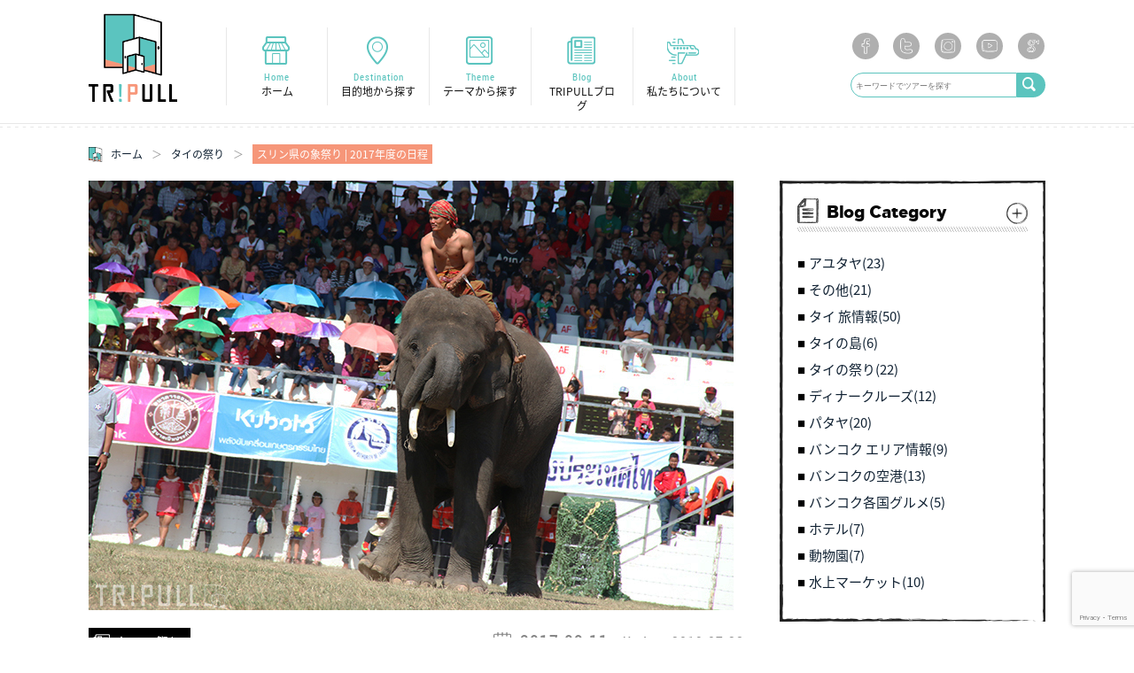

--- FILE ---
content_type: text/html; charset=UTF-8
request_url: https://tripull.asia/surin2017/
body_size: 18122
content:
<!DOCTYPE html><html lang="ja" prefix="og: http://ogp.me/ns# fb: http://ogp.me/ns/fb#"><head><meta name="viewport" content="width=device-width,initial-scale=1"><link href="https://fonts.googleapis.com/earlyaccess/notosansjapanese.css" rel="stylesheet" /><link href="https://use.fontawesome.com/releases/v5.6.1/css/all.css" rel="stylesheet"><link rel="stylesheet" href="https://tripull.asia/wp-content/cache/autoptimize/css/autoptimize_single_ce18a4d2f88a126455c85caeb471a81a.css"><link rel="stylesheet" href="https://tripull.asia/wp-content/cache/autoptimize/css/autoptimize_single_5e588bbac5628b78dd7890b63a65b080.css"><link rel="stylesheet" href="https://tripull.asia/wp-content/cache/autoptimize/css/autoptimize_single_610b64327ba130668a4b9686eeaba4bc.css"><link rel="stylesheet" href="https://tripull.asia/wp-content/cache/autoptimize/css/autoptimize_single_f2aa74bb0300f280d7dc92b9763fa5f8.css"><link rel="stylesheet" href="https://tripull.asia/wp-content/cache/autoptimize/css/autoptimize_single_1465fc497db5206beea2fb6fc5c8b946.css"><link rel="apple-touch-icon-precomposed" href="https://tripull.asia/wp-content/themes/tripull/apple-touch-icon-precomposed.png" /><link rel="shortcut icon" href="https://tripull.asia/wp-content/themes/tripull/favicon.ico" />  <script async src="https://www.googletagmanager.com/gtag/js?id=G-G4LHWSGCXD"></script> <script>window.dataLayer = window.dataLayer || [];
  function gtag(){dataLayer.push(arguments);}
  gtag('js', new Date());

  gtag('config', 'G-G4LHWSGCXD', {'debug_mode' :true});</script> <div id="fb-root"></div> <script>(function(d, s, id) {
  var js, fjs = d.getElementsByTagName(s)[0];
  if (d.getElementById(id)) return;
  js = d.createElement(s); js.id = id;
  js.src = "//connect.facebook.net/ja_JP/sdk.js#xfbml=1&version=v2.9&appId=734001300105228";
  fjs.parentNode.insertBefore(js, fjs);
}(document, 'script', 'facebook-jssdk'));</script>  <script async src="https://www.googletagmanager.com/gtag/js?id=G-7SY18P4GTH"></script> <script>window.dataLayer = window.dataLayer || [];
  function gtag(){dataLayer.push(arguments);}
  gtag('js', new Date());

  gtag('config', 'G-7SY18P4GTH');</script> <meta name='robots' content='index, follow, max-image-preview:large, max-snippet:-1, max-video-preview:-1' /><style>img:is([sizes="auto" i], [sizes^="auto," i]) { contain-intrinsic-size: 3000px 1500px }</style><title>スリン県の象祭り | 2017年度の日程</title><meta name="description" content="タイ東北部（イサーン）にあるスリン県。年に一度だけ注目される一大イベントがあるんです。 通称「スリン県象祭り」と呼ばれ、正式名称は「スリン・エレファント・ラウンドアップ（Surin Elephant Round-up）」。 1960年から始まり、毎年11月の第3週の週末に催されます。" /><link rel="canonical" href="https://tripull.asia/surin2017/" /><meta property="og:locale" content="ja_JP" /><meta property="og:type" content="article" /><meta property="og:title" content="スリン県の象祭り | 2017年度の日程" /><meta property="og:description" content="タイ東北部（イサーン）にあるスリン県。年に一度だけ注目される一大イベントがあるんです。 通称「スリン県象祭り」と呼ばれ、正式名称は「スリン・エレファント・ラウンドアップ（Surin Elephant Round-up）」。 1960年から始まり、毎年11月の第3週の週末に催されます。" /><meta property="og:url" content="https://tripull.asia/surin2017/" /><meta property="og:site_name" content="TRIPULL" /><meta property="article:publisher" content="https://www.facebook.com/Tripull" /><meta property="article:published_time" content="2017-09-11T01:12:06+00:00" /><meta property="article:modified_time" content="2019-07-28T06:04:40+00:00" /><meta property="og:image" content="https://tripull.asia/wp-content/uploads/2017/09/IMG_5475-1.jpg" /><meta property="og:image:width" content="728" /><meta property="og:image:height" content="387" /><meta property="og:image:type" content="image/jpeg" /><meta name="author" content="西尾康晴" /><meta name="twitter:card" content="summary_large_image" /><meta name="twitter:creator" content="@nishioyasuharu" /> <script type="application/ld+json" class="yoast-schema-graph">{"@context":"https://schema.org","@graph":[{"@type":"Article","@id":"https://tripull.asia/surin2017/#article","isPartOf":{"@id":"https://tripull.asia/surin2017/"},"author":{"name":"西尾康晴","@id":"https://tripull.asia/#/schema/person/0df305125b42d5c4cad62642244dfdf9"},"headline":"スリン県の象祭り | 2017年度の日程","datePublished":"2017-09-11T01:12:06+00:00","dateModified":"2019-07-28T06:04:40+00:00","mainEntityOfPage":{"@id":"https://tripull.asia/surin2017/"},"wordCount":59,"commentCount":0,"publisher":{"@id":"https://tripull.asia/#organization"},"image":{"@id":"https://tripull.asia/surin2017/#primaryimage"},"thumbnailUrl":"https://tripull.asia/wp-content/uploads/2017/09/IMG_5475.jpg","keywords":["news","スリン県"],"articleSection":["タイの祭り"],"inLanguage":"ja","potentialAction":[{"@type":"CommentAction","name":"Comment","target":["https://tripull.asia/surin2017/#respond"]}]},{"@type":"WebPage","@id":"https://tripull.asia/surin2017/","url":"https://tripull.asia/surin2017/","name":"スリン県の象祭り | 2017年度の日程","isPartOf":{"@id":"https://tripull.asia/#website"},"primaryImageOfPage":{"@id":"https://tripull.asia/surin2017/#primaryimage"},"image":{"@id":"https://tripull.asia/surin2017/#primaryimage"},"thumbnailUrl":"https://tripull.asia/wp-content/uploads/2017/09/IMG_5475.jpg","datePublished":"2017-09-11T01:12:06+00:00","dateModified":"2019-07-28T06:04:40+00:00","description":"タイ東北部（イサーン）にあるスリン県。年に一度だけ注目される一大イベントがあるんです。 通称「スリン県象祭り」と呼ばれ、正式名称は「スリン・エレファント・ラウンドアップ（Surin Elephant Round-up）」。 1960年から始まり、毎年11月の第3週の週末に催されます。","breadcrumb":{"@id":"https://tripull.asia/surin2017/#breadcrumb"},"inLanguage":"ja","potentialAction":[{"@type":"ReadAction","target":["https://tripull.asia/surin2017/"]}]},{"@type":"ImageObject","inLanguage":"ja","@id":"https://tripull.asia/surin2017/#primaryimage","url":"https://tripull.asia/wp-content/uploads/2017/09/IMG_5475.jpg","contentUrl":"https://tripull.asia/wp-content/uploads/2017/09/IMG_5475.jpg","width":728,"height":485},{"@type":"BreadcrumbList","@id":"https://tripull.asia/surin2017/#breadcrumb","itemListElement":[{"@type":"ListItem","position":1,"name":"ホーム","item":"https://tripull.asia/"},{"@type":"ListItem","position":2,"name":"スリン県の象祭り | 2017年度の日程"}]},{"@type":"WebSite","@id":"https://tripull.asia/#website","url":"https://tripull.asia/","name":"TRIPULL","description":"バンコク現地オプショナルツアー会社","publisher":{"@id":"https://tripull.asia/#organization"},"potentialAction":[{"@type":"SearchAction","target":{"@type":"EntryPoint","urlTemplate":"https://tripull.asia/?s={search_term_string}"},"query-input":"required name=search_term_string"}],"inLanguage":"ja"},{"@type":"Organization","@id":"https://tripull.asia/#organization","name":"TRIPULL(THAILAND)Co.,Ltd.","alternateName":"トリプル","url":"https://tripull.asia/","logo":{"@type":"ImageObject","inLanguage":"ja","@id":"https://tripull.asia/#/schema/logo/image/","url":"https://tripull.asia/wp-content/uploads/2024/06/tripull-05.png","contentUrl":"https://tripull.asia/wp-content/uploads/2024/06/tripull-05.png","width":1461,"height":1413,"caption":"TRIPULL(THAILAND)Co.,Ltd."},"image":{"@id":"https://tripull.asia/#/schema/logo/image/"},"sameAs":["https://www.facebook.com/Tripull"]},{"@type":"Person","@id":"https://tripull.asia/#/schema/person/0df305125b42d5c4cad62642244dfdf9","name":"西尾康晴","image":{"@type":"ImageObject","inLanguage":"ja","@id":"https://tripull.asia/#/schema/person/image/","url":"https://secure.gravatar.com/avatar/5d7a06e0263eb81d4c29dd437d10cef1866906fe7e4c5f27f49644e801bb2b51?s=96&d=mm&r=g","contentUrl":"https://secure.gravatar.com/avatar/5d7a06e0263eb81d4c29dd437d10cef1866906fe7e4c5f27f49644e801bb2b51?s=96&d=mm&r=g","caption":"西尾康晴"},"description":"2011年タイ移住／2017年4月タイ国内旅行会社TRIPULLを起業／バンコク発タイ料理グルメ情報サイト「激旨！タイ食堂」運営／2019年12月1日よりYouTubeチャンネルを開設／ YouTubeチャンネル Nishio Travel","sameAs":["http://tripull.asia/","https://x.com/nishioyasuharu"]}]}</script> <link rel='dns-prefetch' href='//static.addtoany.com' /><link rel="alternate" type="application/rss+xml" title="TRIPULL &raquo; スリン県の象祭り | 2017年度の日程 のコメントのフィード" href="https://tripull.asia/surin2017/feed/" /><link rel='stylesheet' id='wp-block-library-css' href='https://tripull.asia/wp-includes/css/dist/block-library/style.min.css?ver=6.8.3' type='text/css' media='all' /><style id='classic-theme-styles-inline-css' type='text/css'>/*! This file is auto-generated */
.wp-block-button__link{color:#fff;background-color:#32373c;border-radius:9999px;box-shadow:none;text-decoration:none;padding:calc(.667em + 2px) calc(1.333em + 2px);font-size:1.125em}.wp-block-file__button{background:#32373c;color:#fff;text-decoration:none}</style><style id='global-styles-inline-css' type='text/css'>:root{--wp--preset--aspect-ratio--square: 1;--wp--preset--aspect-ratio--4-3: 4/3;--wp--preset--aspect-ratio--3-4: 3/4;--wp--preset--aspect-ratio--3-2: 3/2;--wp--preset--aspect-ratio--2-3: 2/3;--wp--preset--aspect-ratio--16-9: 16/9;--wp--preset--aspect-ratio--9-16: 9/16;--wp--preset--color--black: #000000;--wp--preset--color--cyan-bluish-gray: #abb8c3;--wp--preset--color--white: #ffffff;--wp--preset--color--pale-pink: #f78da7;--wp--preset--color--vivid-red: #cf2e2e;--wp--preset--color--luminous-vivid-orange: #ff6900;--wp--preset--color--luminous-vivid-amber: #fcb900;--wp--preset--color--light-green-cyan: #7bdcb5;--wp--preset--color--vivid-green-cyan: #00d084;--wp--preset--color--pale-cyan-blue: #8ed1fc;--wp--preset--color--vivid-cyan-blue: #0693e3;--wp--preset--color--vivid-purple: #9b51e0;--wp--preset--gradient--vivid-cyan-blue-to-vivid-purple: linear-gradient(135deg,rgba(6,147,227,1) 0%,rgb(155,81,224) 100%);--wp--preset--gradient--light-green-cyan-to-vivid-green-cyan: linear-gradient(135deg,rgb(122,220,180) 0%,rgb(0,208,130) 100%);--wp--preset--gradient--luminous-vivid-amber-to-luminous-vivid-orange: linear-gradient(135deg,rgba(252,185,0,1) 0%,rgba(255,105,0,1) 100%);--wp--preset--gradient--luminous-vivid-orange-to-vivid-red: linear-gradient(135deg,rgba(255,105,0,1) 0%,rgb(207,46,46) 100%);--wp--preset--gradient--very-light-gray-to-cyan-bluish-gray: linear-gradient(135deg,rgb(238,238,238) 0%,rgb(169,184,195) 100%);--wp--preset--gradient--cool-to-warm-spectrum: linear-gradient(135deg,rgb(74,234,220) 0%,rgb(151,120,209) 20%,rgb(207,42,186) 40%,rgb(238,44,130) 60%,rgb(251,105,98) 80%,rgb(254,248,76) 100%);--wp--preset--gradient--blush-light-purple: linear-gradient(135deg,rgb(255,206,236) 0%,rgb(152,150,240) 100%);--wp--preset--gradient--blush-bordeaux: linear-gradient(135deg,rgb(254,205,165) 0%,rgb(254,45,45) 50%,rgb(107,0,62) 100%);--wp--preset--gradient--luminous-dusk: linear-gradient(135deg,rgb(255,203,112) 0%,rgb(199,81,192) 50%,rgb(65,88,208) 100%);--wp--preset--gradient--pale-ocean: linear-gradient(135deg,rgb(255,245,203) 0%,rgb(182,227,212) 50%,rgb(51,167,181) 100%);--wp--preset--gradient--electric-grass: linear-gradient(135deg,rgb(202,248,128) 0%,rgb(113,206,126) 100%);--wp--preset--gradient--midnight: linear-gradient(135deg,rgb(2,3,129) 0%,rgb(40,116,252) 100%);--wp--preset--font-size--small: 13px;--wp--preset--font-size--medium: 20px;--wp--preset--font-size--large: 36px;--wp--preset--font-size--x-large: 42px;--wp--preset--spacing--20: 0.44rem;--wp--preset--spacing--30: 0.67rem;--wp--preset--spacing--40: 1rem;--wp--preset--spacing--50: 1.5rem;--wp--preset--spacing--60: 2.25rem;--wp--preset--spacing--70: 3.38rem;--wp--preset--spacing--80: 5.06rem;--wp--preset--shadow--natural: 6px 6px 9px rgba(0, 0, 0, 0.2);--wp--preset--shadow--deep: 12px 12px 50px rgba(0, 0, 0, 0.4);--wp--preset--shadow--sharp: 6px 6px 0px rgba(0, 0, 0, 0.2);--wp--preset--shadow--outlined: 6px 6px 0px -3px rgba(255, 255, 255, 1), 6px 6px rgba(0, 0, 0, 1);--wp--preset--shadow--crisp: 6px 6px 0px rgba(0, 0, 0, 1);}:where(.is-layout-flex){gap: 0.5em;}:where(.is-layout-grid){gap: 0.5em;}body .is-layout-flex{display: flex;}.is-layout-flex{flex-wrap: wrap;align-items: center;}.is-layout-flex > :is(*, div){margin: 0;}body .is-layout-grid{display: grid;}.is-layout-grid > :is(*, div){margin: 0;}:where(.wp-block-columns.is-layout-flex){gap: 2em;}:where(.wp-block-columns.is-layout-grid){gap: 2em;}:where(.wp-block-post-template.is-layout-flex){gap: 1.25em;}:where(.wp-block-post-template.is-layout-grid){gap: 1.25em;}.has-black-color{color: var(--wp--preset--color--black) !important;}.has-cyan-bluish-gray-color{color: var(--wp--preset--color--cyan-bluish-gray) !important;}.has-white-color{color: var(--wp--preset--color--white) !important;}.has-pale-pink-color{color: var(--wp--preset--color--pale-pink) !important;}.has-vivid-red-color{color: var(--wp--preset--color--vivid-red) !important;}.has-luminous-vivid-orange-color{color: var(--wp--preset--color--luminous-vivid-orange) !important;}.has-luminous-vivid-amber-color{color: var(--wp--preset--color--luminous-vivid-amber) !important;}.has-light-green-cyan-color{color: var(--wp--preset--color--light-green-cyan) !important;}.has-vivid-green-cyan-color{color: var(--wp--preset--color--vivid-green-cyan) !important;}.has-pale-cyan-blue-color{color: var(--wp--preset--color--pale-cyan-blue) !important;}.has-vivid-cyan-blue-color{color: var(--wp--preset--color--vivid-cyan-blue) !important;}.has-vivid-purple-color{color: var(--wp--preset--color--vivid-purple) !important;}.has-black-background-color{background-color: var(--wp--preset--color--black) !important;}.has-cyan-bluish-gray-background-color{background-color: var(--wp--preset--color--cyan-bluish-gray) !important;}.has-white-background-color{background-color: var(--wp--preset--color--white) !important;}.has-pale-pink-background-color{background-color: var(--wp--preset--color--pale-pink) !important;}.has-vivid-red-background-color{background-color: var(--wp--preset--color--vivid-red) !important;}.has-luminous-vivid-orange-background-color{background-color: var(--wp--preset--color--luminous-vivid-orange) !important;}.has-luminous-vivid-amber-background-color{background-color: var(--wp--preset--color--luminous-vivid-amber) !important;}.has-light-green-cyan-background-color{background-color: var(--wp--preset--color--light-green-cyan) !important;}.has-vivid-green-cyan-background-color{background-color: var(--wp--preset--color--vivid-green-cyan) !important;}.has-pale-cyan-blue-background-color{background-color: var(--wp--preset--color--pale-cyan-blue) !important;}.has-vivid-cyan-blue-background-color{background-color: var(--wp--preset--color--vivid-cyan-blue) !important;}.has-vivid-purple-background-color{background-color: var(--wp--preset--color--vivid-purple) !important;}.has-black-border-color{border-color: var(--wp--preset--color--black) !important;}.has-cyan-bluish-gray-border-color{border-color: var(--wp--preset--color--cyan-bluish-gray) !important;}.has-white-border-color{border-color: var(--wp--preset--color--white) !important;}.has-pale-pink-border-color{border-color: var(--wp--preset--color--pale-pink) !important;}.has-vivid-red-border-color{border-color: var(--wp--preset--color--vivid-red) !important;}.has-luminous-vivid-orange-border-color{border-color: var(--wp--preset--color--luminous-vivid-orange) !important;}.has-luminous-vivid-amber-border-color{border-color: var(--wp--preset--color--luminous-vivid-amber) !important;}.has-light-green-cyan-border-color{border-color: var(--wp--preset--color--light-green-cyan) !important;}.has-vivid-green-cyan-border-color{border-color: var(--wp--preset--color--vivid-green-cyan) !important;}.has-pale-cyan-blue-border-color{border-color: var(--wp--preset--color--pale-cyan-blue) !important;}.has-vivid-cyan-blue-border-color{border-color: var(--wp--preset--color--vivid-cyan-blue) !important;}.has-vivid-purple-border-color{border-color: var(--wp--preset--color--vivid-purple) !important;}.has-vivid-cyan-blue-to-vivid-purple-gradient-background{background: var(--wp--preset--gradient--vivid-cyan-blue-to-vivid-purple) !important;}.has-light-green-cyan-to-vivid-green-cyan-gradient-background{background: var(--wp--preset--gradient--light-green-cyan-to-vivid-green-cyan) !important;}.has-luminous-vivid-amber-to-luminous-vivid-orange-gradient-background{background: var(--wp--preset--gradient--luminous-vivid-amber-to-luminous-vivid-orange) !important;}.has-luminous-vivid-orange-to-vivid-red-gradient-background{background: var(--wp--preset--gradient--luminous-vivid-orange-to-vivid-red) !important;}.has-very-light-gray-to-cyan-bluish-gray-gradient-background{background: var(--wp--preset--gradient--very-light-gray-to-cyan-bluish-gray) !important;}.has-cool-to-warm-spectrum-gradient-background{background: var(--wp--preset--gradient--cool-to-warm-spectrum) !important;}.has-blush-light-purple-gradient-background{background: var(--wp--preset--gradient--blush-light-purple) !important;}.has-blush-bordeaux-gradient-background{background: var(--wp--preset--gradient--blush-bordeaux) !important;}.has-luminous-dusk-gradient-background{background: var(--wp--preset--gradient--luminous-dusk) !important;}.has-pale-ocean-gradient-background{background: var(--wp--preset--gradient--pale-ocean) !important;}.has-electric-grass-gradient-background{background: var(--wp--preset--gradient--electric-grass) !important;}.has-midnight-gradient-background{background: var(--wp--preset--gradient--midnight) !important;}.has-small-font-size{font-size: var(--wp--preset--font-size--small) !important;}.has-medium-font-size{font-size: var(--wp--preset--font-size--medium) !important;}.has-large-font-size{font-size: var(--wp--preset--font-size--large) !important;}.has-x-large-font-size{font-size: var(--wp--preset--font-size--x-large) !important;}
:where(.wp-block-post-template.is-layout-flex){gap: 1.25em;}:where(.wp-block-post-template.is-layout-grid){gap: 1.25em;}
:where(.wp-block-columns.is-layout-flex){gap: 2em;}:where(.wp-block-columns.is-layout-grid){gap: 2em;}
:root :where(.wp-block-pullquote){font-size: 1.5em;line-height: 1.6;}</style><link rel='stylesheet' id='contact-form-7-css' href='https://tripull.asia/wp-content/cache/autoptimize/css/autoptimize_single_64ac31699f5326cb3c76122498b76f66.css?ver=6.1.3' type='text/css' media='all' /><link rel='stylesheet' id='pz-linkcard-css' href='https://tripull.asia/wp-content/cache/autoptimize/css/autoptimize_single_b16e640ea0da2e6738e4f234d24729a6.css?ver=2.4.7.173' type='text/css' media='all' /><link rel='stylesheet' id='toc-screen-css' href='https://tripull.asia/wp-content/plugins/table-of-contents-plus/screen.min.css?ver=2212' type='text/css' media='all' /><link rel='stylesheet' id='wordpress-popular-posts-css-css' href='https://tripull.asia/wp-content/cache/autoptimize/css/autoptimize_single_cff4a50b569f9d814cfe56378d2d03f7.css?ver=6.4.2' type='text/css' media='all' /><link rel='stylesheet' id='tablepress-default-css' href='https://tripull.asia/wp-content/cache/autoptimize/css/autoptimize_single_d1a975748cb2ea0d14047c511c2163d7.css?ver=2.1.5' type='text/css' media='all' /><link rel='stylesheet' id='addtoany-css' href='https://tripull.asia/wp-content/plugins/add-to-any/addtoany.min.css?ver=1.16' type='text/css' media='all' /><link rel='stylesheet' id='cf7_calculator-css' href='https://tripull.asia/wp-content/cache/autoptimize/css/autoptimize_single_659953949d717856f887261fafbe5fa7.css?ver=1768744046' type='text/css' media='all' /> <script type="text/javascript" id="addtoany-core-js-before">window.a2a_config=window.a2a_config||{};a2a_config.callbacks=[];a2a_config.overlays=[];a2a_config.templates={};a2a_localize = {
	Share: "共有",
	Save: "ブックマーク",
	Subscribe: "購読",
	Email: "メール",
	Bookmark: "ブックマーク",
	ShowAll: "すべて表示する",
	ShowLess: "小さく表示する",
	FindServices: "サービスを探す",
	FindAnyServiceToAddTo: "追加するサービスを今すぐ探す",
	PoweredBy: "Powered by",
	ShareViaEmail: "メールでシェアする",
	SubscribeViaEmail: "メールで購読する",
	BookmarkInYourBrowser: "ブラウザにブックマーク",
	BookmarkInstructions: "このページをブックマークするには、 Ctrl+D または \u2318+D を押下。",
	AddToYourFavorites: "お気に入りに追加",
	SendFromWebOrProgram: "任意のメールアドレスまたはメールプログラムから送信",
	EmailProgram: "メールプログラム",
	More: "詳細&#8230;",
	ThanksForSharing: "共有ありがとうございます !",
	ThanksForFollowing: "フォローありがとうございます !"
};</script> <script type="text/javascript" async src="https://static.addtoany.com/menu/page.js" id="addtoany-core-js"></script> <script type="text/javascript" src="https://tripull.asia/wp-includes/js/jquery/jquery.min.js?ver=3.7.1" id="jquery-core-js"></script> <script type="text/javascript" src="https://tripull.asia/wp-includes/js/jquery/jquery-migrate.min.js?ver=3.4.1" id="jquery-migrate-js"></script> <script type="text/javascript" async src="https://tripull.asia/wp-content/plugins/add-to-any/addtoany.min.js?ver=1.1" id="addtoany-jquery-js"></script> <script type="application/json" id="wpp-json">{"sampling_active":0,"sampling_rate":100,"ajax_url":"https:\/\/tripull.asia\/wp-json\/wordpress-popular-posts\/v1\/popular-posts","api_url":"https:\/\/tripull.asia\/wp-json\/wordpress-popular-posts","ID":212,"token":"7cc4fc7c0b","lang":0,"debug":0}</script> <script type="text/javascript" src="https://tripull.asia/wp-content/plugins/wordpress-popular-posts/assets/js/wpp.min.js?ver=6.4.2" id="wpp-js-js"></script> <script type="text/javascript" src="https://tripull.asia/wp-content/plugins/contact-form-7-cost-calculator/frontend/js/autoNumeric-1.9.45.js?ver=1.9.45" id="autoNumeric-js"></script> <script type="text/javascript" src="https://tripull.asia/wp-content/plugins/contact-form-7-cost-calculator/frontend/js/formula_evaluator-min.js?ver=6.8.3" id="formula_evaluator-js"></script> <script type="text/javascript" src="https://tripull.asia/wp-content/plugins/contact-form-7-cost-calculator/frontend/js/cf7_calculator.js?ver=1768744046" id="cf7_calculator-js"></script> <link rel="https://api.w.org/" href="https://tripull.asia/wp-json/" /><link rel="alternate" title="JSON" type="application/json" href="https://tripull.asia/wp-json/wp/v2/posts/212" /><link rel="EditURI" type="application/rsd+xml" title="RSD" href="https://tripull.asia/xmlrpc.php?rsd" /><meta name="generator" content="WordPress 6.8.3" /><link rel='shortlink' href='https://tripull.asia/?p=212' /><link rel="alternate" title="oEmbed (JSON)" type="application/json+oembed" href="https://tripull.asia/wp-json/oembed/1.0/embed?url=https%3A%2F%2Ftripull.asia%2Fsurin2017%2F" /><link rel="alternate" title="oEmbed (XML)" type="text/xml+oembed" href="https://tripull.asia/wp-json/oembed/1.0/embed?url=https%3A%2F%2Ftripull.asia%2Fsurin2017%2F&#038;format=xml" /><style id="wpp-loading-animation-styles">@-webkit-keyframes bgslide{from{background-position-x:0}to{background-position-x:-200%}}@keyframes bgslide{from{background-position-x:0}to{background-position-x:-200%}}.wpp-widget-placeholder,.wpp-widget-block-placeholder,.wpp-shortcode-placeholder{margin:0 auto;width:60px;height:3px;background:#dd3737;background:linear-gradient(90deg,#dd3737 0%,#571313 10%,#dd3737 100%);background-size:200% auto;border-radius:3px;-webkit-animation:bgslide 1s infinite linear;animation:bgslide 1s infinite linear}</style><style type="text/css">.broken_link, a.broken_link {
	text-decoration: line-through;
}</style><meta name="google-site-verification" content="VgsqJxPSgSl9MIkM39ud-mPdIexe79t67-G6xYXuIHw" /><meta name="agd-partner-manual-verification" /></head><body class="large" itemscope="itemscope" itemtype="http://schema.org/WebPage">
<header id="header" itemscope="itemscope" itemtype="http://schema.org/WPHeader"><div class="inner clr"><p id="logo"><a href="https://tripull.asia"><img src="https://tripull.asia/wp-content/themes/tripull/img/global/logo.png" alt="TRIPULLのバンコク現地オプショナルツアー" /></a></p><nav class="nav-collapse"><ul class="clr"><li><a href="https://tripull.asia">Home<span>ホーム</span></a></li><li><a href="https://tripull.asia/all-destinations/">Destination<span>目的地から探す</span></a></li><li><a href="https://tripull.asia/all-themes/">Theme<span>テーマから探す</span></a></li><li><a href="https://tripull.asia/all-blog/">Blog<span>TRIPULLブログ</span></a></li><li><a href="https://tripull.asia/about/">About<span>私たちについて</span></a></li></ul></nav><div id="head-search"><ul class="social"><li><a href="https://www.facebook.com/Tripull/" target="_blank"><img src="https://tripull.asia/wp-content/themes/tripull/img/social/facebook.png" alt="" /></a></li><li><a href="https://twitter.com/Tripullthailand" target="_blank"><img src="https://tripull.asia/wp-content/themes/tripull/img/social/twitter.png" alt="" /></a></li><li><a href="https://www.instagram.com/tripull.thailand/" target="_blank"><img src="https://tripull.asia/wp-content/themes/tripull/img/social/instagram.png" alt="" /></a></li><li><a href="https://www.youtube.com/channel/UCg1wI0BwLGj9pL6HYo8ZE-A/videos" target="_blank"><img src="https://tripull.asia/wp-content/themes/tripull/img/social/youtube.png" alt="" /></a></li><li><a href="https://plus.google.com/109722805969403344891" target="_blank"><img src="https://tripull.asia/wp-content/themes/tripull/img/social/google.png" alt="" /></a></li></ul><form role="search" method="get" id="searchform" action="https://tripull.asia/"><div class="pc-search clr"> <input type="text" value="" placeholder="キーワードでツアーを探す" name="s"/> <button class="condition" type="submit" value="search"></button></div></form></div></div></header><section id="breadcrumb"><div class="inner"><ul><li itemscope itemtype="http://data-vocabulary.org/Breadcrumb"><a itemprop="url" href="https://tripull.asia/"><span itemprop="title">ホーム</span></a></li><li itemscope itemtype="http://data-vocabulary.org/Breadcrumb"><a itemprop="url" href="https://tripull.asia/category/thai-festival/"><span itemprop="title">タイの祭り</span></a></li><li><span>スリン県の象祭り | 2017年度の日程</span></li></ul></div></section><div id="container"><div class="inner clr"><div id="blog" class="clr"><article id="blog-single" itemscope itemtype="http://schema.org/Article" itemprop="mainEntityOfPage"><section class="blog-header"><figure> <img itemprop="image" src="https://tripull.asia/wp-content/uploads/2017/09/IMG_5475.jpg" alt="" /></figure><ul class="clr"><li>タイの祭り</li><li itemprop="datePublished" datetime="11-09-2017">2017.09.11<span class="update">Update:2019.07.28</span></li><li>Author <a href="https://tripull.asia/blogger/nishio-yasuharugmail-com">西尾康晴（Yasuharu Nishio）</a></li></ul><h1 class="entry-title" itemprop="headline alternativeHeadline name">スリン県の象祭り | 2017年度の日程</h1><div id="social"><div class="addtoany_shortcode"><div class="a2a_kit a2a_kit_size_32 addtoany_list" data-a2a-url="https://tripull.asia/surin2017/" data-a2a-title="スリン県の象祭り | 2017年度の日程"><a class="a2a_button_facebook" href="https://www.addtoany.com/add_to/facebook?linkurl=https%3A%2F%2Ftripull.asia%2Fsurin2017%2F&amp;linkname=%E3%82%B9%E3%83%AA%E3%83%B3%E7%9C%8C%E3%81%AE%E8%B1%A1%E7%A5%AD%E3%82%8A%20%7C%202017%E5%B9%B4%E5%BA%A6%E3%81%AE%E6%97%A5%E7%A8%8B" title="Facebook" rel="nofollow noopener" target="_blank"></a><a class="a2a_button_twitter" href="https://www.addtoany.com/add_to/twitter?linkurl=https%3A%2F%2Ftripull.asia%2Fsurin2017%2F&amp;linkname=%E3%82%B9%E3%83%AA%E3%83%B3%E7%9C%8C%E3%81%AE%E8%B1%A1%E7%A5%AD%E3%82%8A%20%7C%202017%E5%B9%B4%E5%BA%A6%E3%81%AE%E6%97%A5%E7%A8%8B" title="Twitter" rel="nofollow noopener" target="_blank"></a><a class="a2a_button_line" href="https://www.addtoany.com/add_to/line?linkurl=https%3A%2F%2Ftripull.asia%2Fsurin2017%2F&amp;linkname=%E3%82%B9%E3%83%AA%E3%83%B3%E7%9C%8C%E3%81%AE%E8%B1%A1%E7%A5%AD%E3%82%8A%20%7C%202017%E5%B9%B4%E5%BA%A6%E3%81%AE%E6%97%A5%E7%A8%8B" title="Line" rel="nofollow noopener" target="_blank"></a><a class="a2a_button_hatena" href="https://www.addtoany.com/add_to/hatena?linkurl=https%3A%2F%2Ftripull.asia%2Fsurin2017%2F&amp;linkname=%E3%82%B9%E3%83%AA%E3%83%B3%E7%9C%8C%E3%81%AE%E8%B1%A1%E7%A5%AD%E3%82%8A%20%7C%202017%E5%B9%B4%E5%BA%A6%E3%81%AE%E6%97%A5%E7%A8%8B" title="Hatena" rel="nofollow noopener" target="_blank"></a><a class="a2a_button_pocket" href="https://www.addtoany.com/add_to/pocket?linkurl=https%3A%2F%2Ftripull.asia%2Fsurin2017%2F&amp;linkname=%E3%82%B9%E3%83%AA%E3%83%B3%E7%9C%8C%E3%81%AE%E8%B1%A1%E7%A5%AD%E3%82%8A%20%7C%202017%E5%B9%B4%E5%BA%A6%E3%81%AE%E6%97%A5%E7%A8%8B" title="Pocket" rel="nofollow noopener" target="_blank"></a><a class="a2a_button_email" href="https://www.addtoany.com/add_to/email?linkurl=https%3A%2F%2Ftripull.asia%2Fsurin2017%2F&amp;linkname=%E3%82%B9%E3%83%AA%E3%83%B3%E7%9C%8C%E3%81%AE%E8%B1%A1%E7%A5%AD%E3%82%8A%20%7C%202017%E5%B9%B4%E5%BA%A6%E3%81%AE%E6%97%A5%E7%A8%8B" title="Email" rel="nofollow noopener" target="_blank"></a></div></div></div></section><section class="blog-body" class="articleBody" itemprop="articleBody"><p>タイ東北部（イサーン）にあるスリン県。<br /> 県面積は8,124㎢とタイ国内では24番目の面積で、目立った観光スポットはなく、イサーンの中でも目立たない部類に含まれる県と言い切ってしまっていいでしょう。</p><p><iframe style="border: 0;" src="https://www.google.com/maps/embed?pb=!1m18!1m12!1m3!1d7904717.3581403615!2d97.70173075013234!3d14.671526164870444!2m3!1f0!2f0!3f0!3m2!1i1024!2i768!4f13.1!3m3!1m2!1s0x31175b945a00e2eb%3A0xa574216f373371c9!2z44K544Oq44Oz!5e0!3m2!1sja!2sth!4v1505089191383" width="400" height="300" frameborder="0" allowfullscreen="allowfullscreen"></iframe></p><div id="toc_container" class="toc_light_blue no_bullets"><p class="toc_title">Contents</p><ul class="toc_list"><li><a href="#11"><span class="toc_number toc_depth_1">1</span> 11月の第三週末に催されるスリン県象祭り</a></li><li><a href="#i"><span class="toc_number toc_depth_1">2</span> バンコクからスリン県への行き方</a></li></ul></div><h2><span id="11">11月の第三週末に催されるスリン県象祭り</span></h2><p><img fetchpriority="high" decoding="async" class="alignnone size-full wp-image-216" src="https://tripull.asia/wp-content/uploads/2017/09/IMG_5302.jpg" alt="" width="728" height="485" srcset="https://tripull.asia/wp-content/uploads/2017/09/IMG_5302.jpg 728w, https://tripull.asia/wp-content/uploads/2017/09/IMG_5302-180x120.jpg 180w, https://tripull.asia/wp-content/uploads/2017/09/IMG_5302-200x133.jpg 200w, https://tripull.asia/wp-content/uploads/2017/09/IMG_5302-345x230.jpg 345w" sizes="(max-width: 728px) 100vw, 728px" /></p><p>地味なスリン県ですが、年に一度だけ注目される一大イベントがあります。<br /> 通称「スリン県象祭り」と呼ばれ、正式名称は<strong>「スリン・エレファント・ラウンドアップ（Surin Elephant Round-up）」</strong>。<br /> 1960年から始まり、毎年11月の第3週の週末に催される由緒あるイベントです。<br /> 今年2017年の開催日は<strong>11月18日（土曜日）と19日（日曜日）</strong>で決定しました。</p><p> タイ政府が唯一公認している象イベントだけに、開催される<strong><a href="https://www.google.co.th/maps/place/Si+Narong+Stadium/@14.8749683,103.4972266,15z/data=!4m5!3m4!1s0x0:0x3be4e75be8b2dae8!8m2!3d14.8749683!4d103.4972266" target="_blank" rel="noopener">『シーナロン スタジアム（Si Narong Stadium）』</a></strong>には200頭以上の象が集まるのだとか。<br /> どこからそれだけの象が集められるのかと思いきや、スリン県には<strong>エレファントビレッジ</strong>があり、ここで100頭ほどを飼育しているそうです。<br /> イベントに出場する他100頭以上は、他県へと出稼ぎに出ている象たちが象祭りのためにスリン県へと戻ってくると言います。</p><p>競技場で象たちが披露するのは、観客たちとの綱引きや巨大ボールを使ったサッカーゲーム、象が鼻を使って描く絵画、最後は大勢の出演者と象が戦いを演ずるスペクタクルが繰り広げられ幕を閉じます。</p><p><div id="attachment_215" style="width: 738px" class="wp-caption aligncenter"><img decoding="async" aria-describedby="caption-attachment-215" class="wp-image-215 size-full" src="https://tripull.asia/wp-content/uploads/2017/09/IMG_5170.jpg" alt="" width="728" height="485" srcset="https://tripull.asia/wp-content/uploads/2017/09/IMG_5170.jpg 728w, https://tripull.asia/wp-content/uploads/2017/09/IMG_5170-180x120.jpg 180w, https://tripull.asia/wp-content/uploads/2017/09/IMG_5170-200x133.jpg 200w, https://tripull.asia/wp-content/uploads/2017/09/IMG_5170-345x230.jpg 345w" sizes="(max-width: 728px) 100vw, 728px" /><p id="caption-attachment-215" class="wp-caption-text">開催中は象に乗り市街地を周遊することができます</p></div><div id="attachment_217" style="width: 738px" class="wp-caption alignnone"><img loading="lazy" decoding="async" aria-describedby="caption-attachment-217" class="wp-image-217 size-full" src="https://tripull.asia/wp-content/uploads/2017/09/IMG_5382.jpg" alt="" width="728" height="485" srcset="https://tripull.asia/wp-content/uploads/2017/09/IMG_5382.jpg 728w, https://tripull.asia/wp-content/uploads/2017/09/IMG_5382-180x120.jpg 180w, https://tripull.asia/wp-content/uploads/2017/09/IMG_5382-200x133.jpg 200w, https://tripull.asia/wp-content/uploads/2017/09/IMG_5382-345x230.jpg 345w" sizes="auto, (max-width: 728px) 100vw, 728px" /><p id="caption-attachment-217" class="wp-caption-text">取材時、象が描いた絵は2000バーツで落札されていました</p></div><div id="attachment_219" style="width: 495px" class="wp-caption alignnone"><img loading="lazy" decoding="async" aria-describedby="caption-attachment-219" class="wp-image-219" src="https://tripull.asia/wp-content/uploads/2017/09/IMG_5523.jpg" alt="" width="485" height="728" srcset="https://tripull.asia/wp-content/uploads/2017/09/IMG_5523.jpg 485w, https://tripull.asia/wp-content/uploads/2017/09/IMG_5523-133x200.jpg 133w" sizes="auto, (max-width: 485px) 100vw, 485px" /><p id="caption-attachment-219" class="wp-caption-text">観客数十名と象一頭との綱引き。圧倒的なパワーを持つ象には敵いませんでした</p></div><div id="attachment_230" style="width: 495px" class="wp-caption alignnone"><img loading="lazy" decoding="async" aria-describedby="caption-attachment-230" class="wp-image-230 size-full" src="https://tripull.asia/wp-content/uploads/2017/09/IMG_5406.jpg" alt="" width="485" height="728" srcset="https://tripull.asia/wp-content/uploads/2017/09/IMG_5406.jpg 485w, https://tripull.asia/wp-content/uploads/2017/09/IMG_5406-133x200.jpg 133w" sizes="auto, (max-width: 485px) 100vw, 485px" /><p id="caption-attachment-230" class="wp-caption-text">フラループを鼻で回す子象</p></div><div id="attachment_220" style="width: 738px" class="wp-caption alignnone"><img loading="lazy" decoding="async" aria-describedby="caption-attachment-220" class="wp-image-220 size-full" src="https://tripull.asia/wp-content/uploads/2017/09/IMG_5661.jpg" alt="" width="728" height="485" srcset="https://tripull.asia/wp-content/uploads/2017/09/IMG_5661.jpg 728w, https://tripull.asia/wp-content/uploads/2017/09/IMG_5661-180x120.jpg 180w, https://tripull.asia/wp-content/uploads/2017/09/IMG_5661-200x133.jpg 200w, https://tripull.asia/wp-content/uploads/2017/09/IMG_5661-345x230.jpg 345w" sizes="auto, (max-width: 728px) 100vw, 728px" /><p id="caption-attachment-220" class="wp-caption-text">縁起が良いと言われる白い象も登場</p></div><div id="attachment_221" style="width: 738px" class="wp-caption alignnone"><img loading="lazy" decoding="async" aria-describedby="caption-attachment-221" class="wp-image-221 size-full" src="https://tripull.asia/wp-content/uploads/2017/09/IMG_5724.jpg" alt="" width="728" height="485" srcset="https://tripull.asia/wp-content/uploads/2017/09/IMG_5724.jpg 728w, https://tripull.asia/wp-content/uploads/2017/09/IMG_5724-180x120.jpg 180w, https://tripull.asia/wp-content/uploads/2017/09/IMG_5724-200x133.jpg 200w, https://tripull.asia/wp-content/uploads/2017/09/IMG_5724-345x230.jpg 345w" sizes="auto, (max-width: 728px) 100vw, 728px" /><p id="caption-attachment-221" class="wp-caption-text">象祭りの最後は、多数の出演者と象たちによる戦いで締めくくられます</p></div><div id="attachment_222" style="width: 738px" class="wp-caption alignnone"><img loading="lazy" decoding="async" aria-describedby="caption-attachment-222" class="wp-image-222 size-full" src="https://tripull.asia/wp-content/uploads/2017/09/IMG_5787.jpg" alt="" width="728" height="485" srcset="https://tripull.asia/wp-content/uploads/2017/09/IMG_5787.jpg 728w, https://tripull.asia/wp-content/uploads/2017/09/IMG_5787-180x120.jpg 180w, https://tripull.asia/wp-content/uploads/2017/09/IMG_5787-200x133.jpg 200w, https://tripull.asia/wp-content/uploads/2017/09/IMG_5787-345x230.jpg 345w" sizes="auto, (max-width: 728px) 100vw, 728px" /><p id="caption-attachment-222" class="wp-caption-text">イベントに花を添える女性たち</p></div></p><h2><span id="i">バンコクからスリン県への行き方</span></h2><p>バンコクからスリン県へは空路か国鉄、バスでの移動となります。<br /> 私が利用したのはNakorn Chai Air社のバスでした。<br /> 少々高めですが座席がゆったりとしていて、バスを利用する方にはおすすめ。<br /> バスターミナルはMRTパポンヨーティン駅からバイクタクシーで数分の場所です。</p><p><iframe loading="lazy" style="border: 0;" src="https://www.google.com/maps/embed?pb=!1m18!1m12!1m3!1d30995.20239056282!2d100.53722345572982!3d13.814985209904673!2m3!1f0!2f0!3f0!3m2!1i1024!2i768!4f13.1!3m3!1m2!1s0x30e29cf4d5319c5d%3A0xeb8afee6bfa9061b!2sNakorn+Chai+Air%2FBus!5e0!3m2!1sja!2sth!4v1505091519438" width="400" height="300" frameborder="0" allowfullscreen="allowfullscreen"></iframe></p></section><section class="blog-bottom"><div id="social"><div class="addtoany_shortcode"><div class="a2a_kit a2a_kit_size_32 addtoany_list" data-a2a-url="https://tripull.asia/surin2017/" data-a2a-title="スリン県の象祭り | 2017年度の日程"><a class="a2a_button_facebook" href="https://www.addtoany.com/add_to/facebook?linkurl=https%3A%2F%2Ftripull.asia%2Fsurin2017%2F&amp;linkname=%E3%82%B9%E3%83%AA%E3%83%B3%E7%9C%8C%E3%81%AE%E8%B1%A1%E7%A5%AD%E3%82%8A%20%7C%202017%E5%B9%B4%E5%BA%A6%E3%81%AE%E6%97%A5%E7%A8%8B" title="Facebook" rel="nofollow noopener" target="_blank"></a><a class="a2a_button_twitter" href="https://www.addtoany.com/add_to/twitter?linkurl=https%3A%2F%2Ftripull.asia%2Fsurin2017%2F&amp;linkname=%E3%82%B9%E3%83%AA%E3%83%B3%E7%9C%8C%E3%81%AE%E8%B1%A1%E7%A5%AD%E3%82%8A%20%7C%202017%E5%B9%B4%E5%BA%A6%E3%81%AE%E6%97%A5%E7%A8%8B" title="Twitter" rel="nofollow noopener" target="_blank"></a><a class="a2a_button_line" href="https://www.addtoany.com/add_to/line?linkurl=https%3A%2F%2Ftripull.asia%2Fsurin2017%2F&amp;linkname=%E3%82%B9%E3%83%AA%E3%83%B3%E7%9C%8C%E3%81%AE%E8%B1%A1%E7%A5%AD%E3%82%8A%20%7C%202017%E5%B9%B4%E5%BA%A6%E3%81%AE%E6%97%A5%E7%A8%8B" title="Line" rel="nofollow noopener" target="_blank"></a><a class="a2a_button_hatena" href="https://www.addtoany.com/add_to/hatena?linkurl=https%3A%2F%2Ftripull.asia%2Fsurin2017%2F&amp;linkname=%E3%82%B9%E3%83%AA%E3%83%B3%E7%9C%8C%E3%81%AE%E8%B1%A1%E7%A5%AD%E3%82%8A%20%7C%202017%E5%B9%B4%E5%BA%A6%E3%81%AE%E6%97%A5%E7%A8%8B" title="Hatena" rel="nofollow noopener" target="_blank"></a><a class="a2a_button_pocket" href="https://www.addtoany.com/add_to/pocket?linkurl=https%3A%2F%2Ftripull.asia%2Fsurin2017%2F&amp;linkname=%E3%82%B9%E3%83%AA%E3%83%B3%E7%9C%8C%E3%81%AE%E8%B1%A1%E7%A5%AD%E3%82%8A%20%7C%202017%E5%B9%B4%E5%BA%A6%E3%81%AE%E6%97%A5%E7%A8%8B" title="Pocket" rel="nofollow noopener" target="_blank"></a><a class="a2a_button_email" href="https://www.addtoany.com/add_to/email?linkurl=https%3A%2F%2Ftripull.asia%2Fsurin2017%2F&amp;linkname=%E3%82%B9%E3%83%AA%E3%83%B3%E7%9C%8C%E3%81%AE%E8%B1%A1%E7%A5%AD%E3%82%8A%20%7C%202017%E5%B9%B4%E5%BA%A6%E3%81%AE%E6%97%A5%E7%A8%8B" title="Email" rel="nofollow noopener" target="_blank"></a></div></div></div><div class="author"><p class="head clr"><em>この記事のライター</em><a href="https://tripull.asia/blogger/nishio-yasuharugmail-com">もっと見る</a></p><div class="clr"> <img src="https://tripull.asia/wp-content/uploads/2023/09/Profile-photo.jpg" alt="西尾康晴（Yasuharu Nishio）の画像" /><p><span>西尾康晴（Yasuharu Nishio）</span>2011年タイ移住／2017年4月タイ国内旅行会社TRIPULLを起業／バンコク発タイ料理グルメ情報サイト「<strong><a href="https://gekiuma.net/" rel="noopener">激旨！タイ食堂</a></strong>」運営／2019年12月1日よりYouTubeチャンネルを開設／ <a href="https://www.youtube.com/channel/UCSOUPjpJpvklBZnFzGWNueQ?view_as=subscriber" rel="noopener">YouTubeチャンネル Nishio Travel</a></p></div></div><div class="related post"><p class="head">関連記事</p><div class='yarpp yarpp-related yarpp-related-website yarpp-template-yarpp-template-tripull'><ul class="clr"><li><a href="https://tripull.asia/yeepeng2018/" class="clr"> <img src="https://tripull.asia/wp-content/uploads/2018/02/Loy-Krathong2-180x120.jpg" alt="2018年 チェンマイのロイクラトン（イーペン祭り）開催日決定！のサムネイル" /><p><span>2018.03.1</span>2018年 チェンマイのロイクラトン（イーペン祭り）開催日決定！</p> </a></li><li><a href="https://tripull.asia/yeepeng2020/" class="clr"> <img src="https://tripull.asia/wp-content/uploads/2020/02/banner6_1-eyecatch-180x120.jpg" alt="2020年イーペン祭り（コムローイ祭り）の開催日が決定！＠チェンマイのサムネイル" /><p><span>2020.02.2</span>2020年イーペン祭り（コムローイ祭り）の開催日が決定！＠チェンマイ</p> </a></li><li><a href="https://tripull.asia/yeepeng2022/" class="clr"> <img src="https://tripull.asia/wp-content/uploads/2022/05/0512_thumbnail-180x120.jpg" alt="【チェンマイ】2022年イーペン祭り（コムローイ祭り）の開催日＆イベントの詳細のサムネイル" /><p><span>2022.05.20</span>【チェンマイ】2022年イーペン祭り（コムローイ祭り）の開催日＆イベントの詳細</p> </a></li><li><a href="https://tripull.asia/yeepneg2022_change/" class="clr"> <img src="https://tripull.asia/wp-content/uploads/2022/10/89affd39656e56c61a39ccd83c688980-180x120.jpg" alt="CHIANG MAI SKY’S LANTERNS FESTIVAL 2022の会場変更のお知らせのサムネイル" /><p><span>2022.10.3</span>CHIANG MAI SKY’S LANTERNS FESTIVAL 2022の会場変更のお知らせ</p> </a></li></ul></div></div><div class="related tour"><p class="head">この記事に関連するツアー</p><ul class="clr"><li><a href="https://tripull.asia/tour/cad-yeepeng2/" class="clr"> <img src="https://tripull.asia/wp-content/uploads/2025/02/chiangmai_lanternfes_1125-180x120.jpg" alt="【早割実施中】大仏塔が美しい！2026年CADコムローイ祭り【11月25開催分】予約受付中のサムネイル画像" /><p><em>【早割実施中】大仏塔が美しい！2026年CADコムローイ祭り【11月25開催分】予約受付中</em><span>開催日 : 11月25日</span><span>4,900THB</span></p> </a></li><li><a href="https://tripull.asia/tour/cad-yeepeng/" class="clr"> <img src="https://tripull.asia/wp-content/uploads/2025/02/chiangmai_lanternfes_1124-180x120.jpg" alt="【早割実施中】大仏塔が美しい！2026年CADコムローイ祭り【11月24開催分】予約受付中のサムネイル画像" /><p><em>【早割実施中】大仏塔が美しい！2026年CADコムローイ祭り【11月24開催分】予約受付中</em><span>開催日 : 11月24日</span><span>4,900THB</span></p> </a></li><li><a href="https://tripull.asia/tour/yeepeng-vip-van/" class="clr"> <img src="https://tripull.asia/wp-content/uploads/2024/02/6bdcd4626744e461c931461cc473cc08-180x120.jpg" alt="【早割実施中】2026年イーペン祭り（コムローイ祭り） ご予約受付中【11月24日開催分】CHIANG MAI SKY’S LANTERNS FESTIVAL2026（ゴルフ場開催）のサムネイル画像" /><p><em>【早割実施中】2026年イーペン祭り（コムローイ祭り） ご予約受付中【11月24日開催分】CHIANG MAI SKY’S LANTERNS FESTIVAL2026（ゴルフ場開催）</em><span>開催日 : 11月24日＆25日</span><span>5,500THB</span></p> </a></li><li><a href="https://tripull.asia/tour/yeepeng-van/" class="clr"> <img src="https://tripull.asia/wp-content/uploads/2024/02/9bece3eb6802729f0086cd3f21700311-180x120.jpg" alt="【早割実施中】2026年イーペン祭り（コムローイ祭り） ご予約受付中【11月25日開催分】CHIANG MAI SKY’S LANTERNS FESTIVAL2026（ゴルフ場開催）のサムネイル画像" /><p><em>【早割実施中】2026年イーペン祭り（コムローイ祭り） ご予約受付中【11月25日開催分】CHIANG MAI SKY’S LANTERNS FESTIVAL2026（ゴルフ場開催）</em><span>開催日 : 11月24日＆25日</span><span>5,500THB</span></p> </a></li></ul></div></section></article><aside><section class="calligraphy category"><p class="title"><em>Blog Category</em></p><ul class="parent"><li> <a href="https://tripull.asia/category/%e3%82%a2%e3%83%a6%e3%82%bf%e3%83%a4/">アユタヤ(23)</a></li><li> <a href="https://tripull.asia/category/other/">その他(21)</a></li><li> <a href="https://tripull.asia/category/thai-travel/">タイ 旅情報(50)</a></li><li> <a href="https://tripull.asia/category/%e3%82%bf%e3%82%a4%e3%81%ae%e5%b3%b6/">タイの島(6)</a></li><li> <a href="https://tripull.asia/category/thai-festival/">タイの祭り(22)</a></li><li> <a href="https://tripull.asia/category/%e3%83%87%e3%82%a3%e3%83%8a%e3%83%bc%e3%82%af%e3%83%ab%e3%83%bc%e3%82%ba/">ディナークルーズ(12)</a></li><li> <a href="https://tripull.asia/category/%e3%83%91%e3%82%bf%e3%83%a4/">パタヤ(20)</a></li><li> <a href="https://tripull.asia/category/bangkok/">バンコク エリア情報(9)</a></li><li> <a href="https://tripull.asia/category/airport/">バンコクの空港(13)</a></li><li> <a href="https://tripull.asia/category/gourmet-of-bangkok/">バンコク各国グルメ(5)</a></li><li> <a href="https://tripull.asia/category/hotel/">ホテル(7)</a></li><li> <a href="https://tripull.asia/category/%e5%8b%95%e7%89%a9%e5%9c%92/">動物園(7)</a></li><li> <a href="https://tripull.asia/category/floating-markets/">水上マーケット(10)</a></li></ul></section><section class="calligraphy ranking"><p class="title"><em>RANKING｜Monthly</em></p><ul><li><a href="https://tripull.asia/suvarnabhumi-international-airpor/" class="clr"><figure><img src="https://tripull.asia/wp-content/uploads/wordpress-popular-posts/7301-featured-215x150.jpg" srcset="https://tripull.asia/wp-content/uploads/wordpress-popular-posts/7301-featured-215x150.jpg, https://tripull.asia/wp-content/uploads/wordpress-popular-posts/7301-featured-215x150@1.5x.jpg 1.5x, https://tripull.asia/wp-content/uploads/wordpress-popular-posts/7301-featured-215x150@2x.jpg 2x, https://tripull.asia/wp-content/uploads/wordpress-popular-posts/7301-featured-215x150@2.5x.jpg 2.5x, https://tripull.asia/wp-content/uploads/wordpress-popular-posts/7301-featured-215x150@3x.jpg 3x" width="215" height="150" alt="" class="wpp-thumbnail wpp_featured wpp_cached_thumb" decoding="async" loading="lazy"></figure><div><p class="clr"><span>2.7k PV</span><span>23.07.22</span></p><p>【タイ旅行に役立つ】スワンナプーム国際空港の全フロアー徹...</p></div></a></li><li><a href="https://tripull.asia/bangkok-ayuttya/" class="clr"><figure><img src="https://tripull.asia/wp-content/uploads/wordpress-popular-posts/10313-featured-215x150.jpg" srcset="https://tripull.asia/wp-content/uploads/wordpress-popular-posts/10313-featured-215x150.jpg, https://tripull.asia/wp-content/uploads/wordpress-popular-posts/10313-featured-215x150@1.5x.jpg 1.5x, https://tripull.asia/wp-content/uploads/wordpress-popular-posts/10313-featured-215x150@2x.jpg 2x, https://tripull.asia/wp-content/uploads/wordpress-popular-posts/10313-featured-215x150@2.5x.jpg 2.5x, https://tripull.asia/wp-content/uploads/wordpress-popular-posts/10313-featured-215x150@3x.jpg 3x" width="215" height="150" alt="アユタヤ" class="wpp-thumbnail wpp_featured wpp_cached_thumb" decoding="async" loading="lazy"></figure><div><p class="clr"><span>2.5k PV</span><span>24.09.07</span></p><p>バンコクからアユタヤへ【2025年版】すべての交通手段を...</p></div></a></li><li><a href="https://tripull.asia/tiger-topia-zoo/" class="clr"><figure><img src="https://tripull.asia/wp-content/uploads/wordpress-popular-posts/6346-featured-215x150.jpg" srcset="https://tripull.asia/wp-content/uploads/wordpress-popular-posts/6346-featured-215x150.jpg, https://tripull.asia/wp-content/uploads/wordpress-popular-posts/6346-featured-215x150@1.5x.jpg 1.5x, https://tripull.asia/wp-content/uploads/wordpress-popular-posts/6346-featured-215x150@2x.jpg 2x, https://tripull.asia/wp-content/uploads/wordpress-popular-posts/6346-featured-215x150@2.5x.jpg 2.5x, https://tripull.asia/wp-content/uploads/wordpress-popular-posts/6346-featured-215x150@3x.jpg 3x" width="215" height="150" alt="" class="wpp-thumbnail wpp_featured wpp_cached_thumb" decoding="async" loading="lazy"></figure><div><p class="clr"><span>2.1k PV</span><span>23.03.08</span></p><p>虎と写真が撮れるバンコク近郊のタイガーズー｜シーラチャー...</p></div></a></li><li><a href="https://tripull.asia/cad-khomloy-festival-2026/" class="clr"><figure><img src="https://tripull.asia/wp-content/uploads/wordpress-popular-posts/11775-featured-215x150.jpg" srcset="https://tripull.asia/wp-content/uploads/wordpress-popular-posts/11775-featured-215x150.jpg, https://tripull.asia/wp-content/uploads/wordpress-popular-posts/11775-featured-215x150@1.5x.jpg 1.5x, https://tripull.asia/wp-content/uploads/wordpress-popular-posts/11775-featured-215x150@2x.jpg 2x, https://tripull.asia/wp-content/uploads/wordpress-popular-posts/11775-featured-215x150@2.5x.jpg 2.5x, https://tripull.asia/wp-content/uploads/wordpress-popular-posts/11775-featured-215x150@3x.jpg 3x" width="215" height="150" alt="CADコムローイ祭り2026" class="wpp-thumbnail wpp_featured wpp_cached_thumb" decoding="async" loading="lazy"></figure><div><p class="clr"><span>2k PV</span><span>25.11.03</span></p><p>【2026年】CADコムローイ祭り｜大仏塔を背景に舞う幻...</p></div></a></li><li><a href="https://tripull.asia/suvarnabhumi-best-exchange/" class="clr"><figure><img src="https://tripull.asia/wp-content/uploads/wordpress-popular-posts/11409-featured-215x150.jpg" srcset="https://tripull.asia/wp-content/uploads/wordpress-popular-posts/11409-featured-215x150.jpg, https://tripull.asia/wp-content/uploads/wordpress-popular-posts/11409-featured-215x150@1.5x.jpg 1.5x, https://tripull.asia/wp-content/uploads/wordpress-popular-posts/11409-featured-215x150@2x.jpg 2x, https://tripull.asia/wp-content/uploads/wordpress-popular-posts/11409-featured-215x150@2.5x.jpg 2.5x, https://tripull.asia/wp-content/uploads/wordpress-popular-posts/11409-featured-215x150@3x.jpg 3x" width="215" height="150" alt="スワンナプーム空港の両替所" class="wpp-thumbnail wpp_featured wpp_cached_thumb" decoding="async" loading="lazy"></figure><div><p class="clr"><span>1.9k PV</span><span>25.06.09</span></p><p>【2025年最新】スワンナプーム空港で一番お得に両替する...</p></div></a></li></ul></section></aside></div></div></div><footer> <img class="logo" src="https://tripull.asia/wp-content/themes/tripull/img/global/logo-wide.png" alt="" /><section class="links"><div class="inner clr"><ul class="sitemaps clr"><li class="sitemap"><p class="title about">About Us</p><hr /><ul class="pc-only"><li><a href="https://tripull.asia/about/">TRIPULLについて</a></li><li><a href="https://tripull.asia/faq/">よくあるご質問</a></li><li><a href="https://tripull.asia/howto/">お申し込みの流れ</a></li><li><a href="https://tripull.asia/company/">会社概要</a></li><li><a href="https://tripull.asia/terms/">旅行条件書</a></li><li><a href="https://tripull.asia/policy/">個人情報保護方針</a></li><li><a href="https://tripull.asia/contact/">お問い合わせ</a></li></ul> <select class="sp-only" name="About Us" onChange="location.href=value;"><option value="">----------------</a></option><option value="https://tripull.asia/about/">TRIPULLについて</a></option><option value="https://tripull.asia/faq/">よくあるご質問</a></option><option value="https://tripull.asia/howto/">お申し込みの流れ</a></option><option value="https://tripull.asia/company/">会社概要</a></option><option value="https://tripull.asia/terms/">旅行条件書</a></option><option value="https://tripull.asia/policy/">個人情報保護方針</a></option><option value="https://tripull.asia/contact/">お問い合わせ</a></option> </select></li><li class="sitemap"><p class="title fun"><a href="https://tripull.asia/all-destinations/">Destination</a></p><hr /><ul class="pc-only"><li><a href="https://tripull.asia/destinations/ayutthaya/">アユタヤ</a></li><li><a href="https://tripull.asia/destinations/thailand-region/">タイ地方</a></li><li><a href="https://tripull.asia/destinations/chiangmai/">チェンマイ</a></li><li><a href="https://tripull.asia/destinations/dinner-cruise/">ディナークルーズ</a></li><li><a href="https://tripull.asia/destinations/pattaya/">パタヤ</a></li><li><a href="https://tripull.asia/destinations/bangkok-spot/">バンコク観光地</a></li><li><a href="https://tripull.asia/destinations/central-of-thailand/">バンコク近県</a></li><li><a href="https://tripull.asia/destinations/bangkok-golf/">ゴルフ場送迎</a></li><li><a href="https://tripull.asia/destinations/pink-ganesha/">ピンクのガネーシャ</a></li><li><a href="https://tripull.asia/destinations/floating-market/">水上マーケット</a></li></ul> <select class="sp-only" name="Destination" onChange="location.href=value;"><option value="">----------------</a></option><option value="https://tripull.asia/destinations/ayutthaya/">アユタヤ</option><option value="https://tripull.asia/destinations/thailand-region/">タイ地方</option><option value="https://tripull.asia/destinations/chiangmai/">チェンマイ</option><option value="https://tripull.asia/destinations/dinner-cruise/">ディナークルーズ</option><option value="https://tripull.asia/destinations/pattaya/">パタヤ</option><option value="https://tripull.asia/destinations/bangkok-spot/">バンコク観光地</option><option value="https://tripull.asia/destinations/central-of-thailand/">バンコク近県</option><option value="https://tripull.asia/destinations/bangkok-golf/">ゴルフ場送迎</option><option value="https://tripull.asia/destinations/pink-ganesha/">ピンクのガネーシャ</option><option value="https://tripull.asia/destinations/floating-market/">水上マーケット</option> </select></li><li class="sitemap"><p class="title area"><a href="https://tripull.asia/all-themes/">Theme</a></p><hr /><ul class="pc-only"><li><a href="https://tripull.asia/themes/golf2/">ゴルフ</a></li><li><a href="https://tripull.asia/themes/festival/">タイのお祭り</a></li><li><a href="https://tripull.asia/themes/thailocal-van/">タイ地方チャーター車</a></li><li><a href="https://tripull.asia/themes/dinnercruises/">ディナークルーズ</a></li><li><a href="https://tripull.asia/themes/chartertaxi/">チャータータクシー</a></li><li><a href="https://tripull.asia/themes/day-trip-from-bangkok/">プライベートツアー</a></li><li><a href="https://tripull.asia/themes/floating-market/">水上マーケット</a></li><li><a href="https://tripull.asia/themes/food/">観光＆グルメ</a></li></ul> <select class="sp-only" name="Theme" onChange="location.href=value;"><option value="">----------------</a></option><option value="https://tripull.asia/themes/golf2/">ゴルフ</option><option value="https://tripull.asia/themes/festival/">タイのお祭り</option><option value="https://tripull.asia/themes/thailocal-van/">タイ地方チャーター車</option><option value="https://tripull.asia/themes/dinnercruises/">ディナークルーズ</option><option value="https://tripull.asia/themes/chartertaxi/">チャータータクシー</option><option value="https://tripull.asia/themes/day-trip-from-bangkok/">プライベートツアー</option><option value="https://tripull.asia/themes/floating-market/">水上マーケット</option><option value="https://tripull.asia/themes/food/">観光＆グルメ</option> </select></li><li class="sitemap"><p class="title area"><a href="https://tripull.asia/all-blog/">Blog</a></p><hr /><ul class="pc-only"><li><a href="https://tripull.asia/category/%e3%82%a2%e3%83%a6%e3%82%bf%e3%83%a4/">アユタヤ</a></li><li><a href="https://tripull.asia/category/other/">その他</a></li><li><a href="https://tripull.asia/category/thai-travel/">タイ 旅情報</a></li><li><a href="https://tripull.asia/category/%e3%82%bf%e3%82%a4%e3%81%ae%e5%b3%b6/">タイの島</a></li><li><a href="https://tripull.asia/category/thai-festival/">タイの祭り</a></li><li><a href="https://tripull.asia/category/%e3%83%87%e3%82%a3%e3%83%8a%e3%83%bc%e3%82%af%e3%83%ab%e3%83%bc%e3%82%ba/">ディナークルーズ</a></li><li><a href="https://tripull.asia/category/%e3%83%91%e3%82%bf%e3%83%a4/">パタヤ</a></li><li><a href="https://tripull.asia/category/bangkok/">バンコク エリア情報</a></li><li><a href="https://tripull.asia/category/airport/">バンコクの空港</a></li><li><a href="https://tripull.asia/category/gourmet-of-bangkok/">バンコク各国グルメ</a></li><li><a href="https://tripull.asia/category/hotel/">ホテル</a></li><li><a href="https://tripull.asia/category/%e5%8b%95%e7%89%a9%e5%9c%92/">動物園</a></li><li><a href="https://tripull.asia/category/floating-markets/">水上マーケット</a></li></ul> <select class="sp-only" name="Theme" onChange="location.href=value;"><option value="">----------------</a></option><option value="https://tripull.asia/category/%e3%82%a2%e3%83%a6%e3%82%bf%e3%83%a4/">アユタヤ</a></option><option value="https://tripull.asia/category/other/">その他</a></option><option value="https://tripull.asia/category/thai-travel/">タイ 旅情報</a></option><option value="https://tripull.asia/category/%e3%82%bf%e3%82%a4%e3%81%ae%e5%b3%b6/">タイの島</a></option><option value="https://tripull.asia/category/thai-festival/">タイの祭り</a></option><option value="https://tripull.asia/category/%e3%83%87%e3%82%a3%e3%83%8a%e3%83%bc%e3%82%af%e3%83%ab%e3%83%bc%e3%82%ba/">ディナークルーズ</a></option><option value="https://tripull.asia/category/%e3%83%91%e3%82%bf%e3%83%a4/">パタヤ</a></option><option value="https://tripull.asia/category/bangkok/">バンコク エリア情報</a></option><option value="https://tripull.asia/category/airport/">バンコクの空港</a></option><option value="https://tripull.asia/category/gourmet-of-bangkok/">バンコク各国グルメ</a></option><option value="https://tripull.asia/category/hotel/">ホテル</a></option><option value="https://tripull.asia/category/%e5%8b%95%e7%89%a9%e5%9c%92/">動物園</a></option><option value="https://tripull.asia/category/floating-markets/">水上マーケット</a></option> </select></li></ul><div class="company"><ul><li>TRIPULL (THAILAND) Co., Ltd.</li><li>548/4, Asoke-Dindaeng Road, Dindaeng, Dindaeng, Bangkok, 10400</li></ul></div></div></section><section class="copyright">COPYRIGHT © TRIPULL (THAILAND) Co., Ltd. ALL RIGHTS RESERVED.</section></footer> <script type="text/javascript" src="https://tripull.asia/wp-content/themes/tripull/js/jquery-2.2.4.js"></script> <script type="text/javascript" src="https://tripull.asia/wp-content/themes/tripull/js/headroom.min.js"></script> <script type="text/javascript" src="https://tripull.asia/wp-content/themes/tripull/js/jQuery.headroom.min.js"></script> <script type="text/javascript" src="https://tripull.asia/wp-content/themes/tripull/js/responsive-nav.js"></script> <script type="text/javascript" src="https://tripull.asia/wp-content/themes/tripull/js/jquery.bxslider.js"></script> <script type="text/javascript" src="https://tripull.asia/wp-content/themes/tripull/js/jquery.fancybox.js"></script> <script type="text/javascript" src="https://tripull.asia/wp-content/themes/tripull/js/script.js"></script> <link rel="stylesheet" href="https://tripull.asia/wp-content/cache/autoptimize/css/autoptimize_single_3bbb267c9634793e06750b14edc10984.css"><link rel="stylesheet" href="https://tripull.asia/wp-content/cache/autoptimize/css/autoptimize_single_c7be7d421f97071fa868ca81d6257b66.css"> <script type="text/javascript" src="https://tripull.asia/wp-content/themes/tripull/js/picker.js"></script> <script type="text/javascript" src="https://tripull.asia/wp-content/themes/tripull/js/picker.date.js"></script> <script type="text/javascript" src="https://tripull.asia/wp-content/themes/tripull/lib/ja_JP.js"></script> <script>$(function(){
		$('[data-fancybox]').fancybox({
			autoFocus : false,
			trapFocus : false,
			touch : false
		});
		$("#datepicker").pickadate({
			format: 'yyyy/mm/dd',
			min: 2,
			max: 700,
			disable: [, {from: [2024, 3, 13], to: [2024, 3, 18]}]
		});
	});</script> <script>const required = document.querySelectorAll('.wpcf7-validates-as-required');
	let requiredArray = {};
	var submit = document.querySelector('.required-check');

	if (required.length > 1) {
		submit.disabled = true;
		required.forEach((el) => {
			if (el.value === '') {
				requiredArray[el.name] = false;
			}
			el.addEventListener('input', () => {
				if (el.value === '') {
					requiredArray[el.name] = false;
				} else if (requiredArray[el.name] === false) {
					delete requiredArray[el.name];
				}
				if (Object.keys(requiredArray).length === 1) {
					submit.disabled = false;
				} else {
					submit.checked = false;
					submit.disabled = true;
				}
			});
		});
	}</script> <script>$("#header").headroom();</script> <script>var navigation = responsiveNav(".nav-collapse", {
        animate: true,                    // Boolean: Use CSS3 transitions, true or false
        transition: 284,                  // Integer: Speed of the transition, in milliseconds
        label: "Menu",                    // String: Label for the navigation toggle
        insert: "before",                  // String: Insert the toggle before or after the navigation
        customToggle: "",                 // Selector: Specify the ID of a custom toggle
        closeOnNavClick: false,           // Boolean: Close the navigation when one of the links are clicked
        openPos: "relative",              // String: Position of the opened nav, relative or static
        navClass: "nav-collapse",         // String: Default CSS class. If changed, you need to edit the CSS too!
        navActiveClass: "js-nav-active",  // String: Class that is added to <html> element when nav is active
        jsClass: "js",                    // String: 'JS enabled' class which is added to <html> element
        init: function(){},               // Function: Init callback
        open: function(){},               // Function: Open callback
        close: function(){}               // Function: Close callback
      });</script> <script type="text/javascript">$(function(){
	// 「id="jQueryBox"」を非表示
	$(".jQueryBox").css("display", "none");
	// 「id="jQueryPush"」がクリックされた場合
	$(".jQueryPush").click(function(){
		// 「id="jQueryBox"」の表示、非表示を切り替える
		$(".jQueryBox").toggle();
	});
	$(".answer").css("display", "none");
	$(".faq-answer").click(function(){
		$(this).next().slideToggle();
	});
});</script> <script>$('.bxslider').bxSlider({
	pagerCustom: '#bx-pager'
});</script> <div class="foot_navi"><ul class="foot_navi_list"><li class="f_sim"><a href="https://shopa.jp/F4QY4M7FCDVT/?url=/products/thailand-esim" target="_blank">タイのeSIM販売中！</a></li><li class="f_home"><a href="https://tripull.asia/">Home</a></li><li class="f_top"><a href="#">ページの先頭へ</a></li></ul></div><style>@media (max-width: 768px) {
	footer {
		padding-bottom: 20vw;
	}
}</style> <script type="speculationrules">{"prefetch":[{"source":"document","where":{"and":[{"href_matches":"\/*"},{"not":{"href_matches":["\/wp-*.php","\/wp-admin\/*","\/wp-content\/uploads\/*","\/wp-content\/*","\/wp-content\/plugins\/*","\/wp-content\/themes\/tripull\/*","\/*\\?(.+)"]}},{"not":{"selector_matches":"a[rel~=\"nofollow\"]"}},{"not":{"selector_matches":".no-prefetch, .no-prefetch a"}}]},"eagerness":"conservative"}]}</script> <script>document.addEventListener( 'wpcf7mailsent', function( event ) {
		if ( '1100c3c' == event.detail.contactFormId ) {
		gtag('event', 'generate_lead', { 'wpcf7_type': 'ツアーのお申し込み'});
		}
		else if ( 'aa022a4' == event.detail.contactFormId ) {
		gtag('event', 'generate_lead', { 'wpcf7_type': 'ツアーのお申し込み_Calypso Cabaret Bangkok'});
		}
		else if ( '59fb2f9' == event.detail.contactFormId ) {
		gtag('event', 'generate_lead', { 'wpcf7_type': 'ツアーのお申し込み_イーペン祭り'});
		}
		else if ( '1d68ac2' == event.detail.contactFormId ) {
		gtag('event', 'generate_lead', { 'wpcf7_type': 'ツアーのお申し込み_イーペン祭り（9人乗りバン）'});
		}
		else if ( '15418df' == event.detail.contactFormId ) {
		gtag('event', 'generate_lead', { 'wpcf7_type': 'ツアーのお申し込み_ゴルフ送迎'});
		}
		else if ( '584209e' == event.detail.contactFormId ) {
		gtag('event', 'generate_lead', { 'wpcf7_type': 'ツアーのお申し込み_チェンマイ'});
		}
		else if ( '77a14fc' == event.detail.contactFormId ) {
		gtag('event', 'generate_lead', { 'wpcf7_type': 'ツアーのお申し込み_チャータータクシー（12時間）'});
		}
		else if ( 'd5f2575' == event.detail.contactFormId ) {
		gtag('event', 'generate_lead', { 'wpcf7_type': 'ツアーのお申し込み_チャータータクシー（アユタヤ）'});
		}
		else if ( '7a397e5' == event.detail.contactFormId ) {
		gtag('event', 'generate_lead', { 'wpcf7_type': 'ツアーのお申し込み_チャータータクシー（アユタヤ2）'});
		}
		else if ( 'a115545' == event.detail.contactFormId ) {
		gtag('event', 'generate_lead', { 'wpcf7_type': 'ツアーのお申し込み_チャーターバン'});
		}
		else if ( '96c9fa1' == event.detail.contactFormId ) {
		gtag('event', 'generate_lead', { 'wpcf7_type': 'ツアーのお申し込み_ディナークルーズ'});
		}
		else if ( '95a766b' == event.detail.contactFormId ) {
		gtag('event', 'generate_lead', { 'wpcf7_type': 'ツアーのお申し込み_ピンクのガネーシャ'});
		}
		else if ( '4085d70' == event.detail.contactFormId ) {
		gtag('event', 'generate_lead', { 'wpcf7_type': 'ツアーのお申し込み_プライベートツアー'});
		}
		else if ( '3c7b45d' == event.detail.contactFormId ) {
		gtag('event', 'generate_lead', { 'wpcf7_type': 'ツアーのお申し込み_レストラン予約'});
		}
		else if ( '7aa6dac' == event.detail.contactFormId ) {
		gtag('event', 'generate_lead', { 'wpcf7_type': 'ツアーのお申し込み_日本語ガイド手配サービス'});
		}
		else if ( '0c50d06' == event.detail.contactFormId ) {
		gtag('event', 'generate_lead', { 'wpcf7_type': 'ツアーのお申し込み_日程・宿泊ホテル無し'});
		}
		else if ( 'c7d5fbc' == event.detail.contactFormId ) {
		gtag('event', 'generate_lead', { 'wpcf7_type': 'ツアーのお申し込み_空港送迎'});
		}
		else if ( 'a5c95c5' == event.detail.contactFormId ) {
		gtag('event', 'generate_lead', { 'wpcf7_type': 'ツアーのお申し込み_自動計算無し'});
		}
		else if ( 'faa69c7' == event.detail.contactFormId ) {
		gtag('event', 'generate_lead', { 'wpcf7_type': 'ツアーのお申し込み_貸切ディナークルーズ'});
		}
		else if ( '2402558' == event.detail.contactFormId ) {
		gtag('event', 'generate_lead', { 'wpcf7_type': 'お問い合わせ'});
		}
		else { //上記以外のフォームの場合
		gtag('event', 'generate_lead', { 'wpcf7_type_other': 'その他のフォーム'});
		}
	});</script> <link rel='stylesheet' id='yarppRelatedCss-css' href='https://tripull.asia/wp-content/cache/autoptimize/css/autoptimize_single_825acc65c7a3728f76a5b39cdc177e6f.css?ver=5.30.10' type='text/css' media='all' /> <script type="text/javascript" src="https://tripull.asia/wp-includes/js/dist/hooks.min.js?ver=4d63a3d491d11ffd8ac6" id="wp-hooks-js"></script> <script type="text/javascript" src="https://tripull.asia/wp-includes/js/dist/i18n.min.js?ver=5e580eb46a90c2b997e6" id="wp-i18n-js"></script> <script type="text/javascript" id="wp-i18n-js-after">wp.i18n.setLocaleData( { 'text direction\u0004ltr': [ 'ltr' ] } );</script> <script type="text/javascript" src="https://tripull.asia/wp-content/plugins/contact-form-7/includes/swv/js/index.js?ver=6.1.3" id="swv-js"></script> <script type="text/javascript" id="contact-form-7-js-translations">( function( domain, translations ) {
	var localeData = translations.locale_data[ domain ] || translations.locale_data.messages;
	localeData[""].domain = domain;
	wp.i18n.setLocaleData( localeData, domain );
} )( "contact-form-7", {"translation-revision-date":"2025-10-29 09:23:50+0000","generator":"GlotPress\/4.0.3","domain":"messages","locale_data":{"messages":{"":{"domain":"messages","plural-forms":"nplurals=1; plural=0;","lang":"ja_JP"},"This contact form is placed in the wrong place.":["\u3053\u306e\u30b3\u30f3\u30bf\u30af\u30c8\u30d5\u30a9\u30fc\u30e0\u306f\u9593\u9055\u3063\u305f\u4f4d\u7f6e\u306b\u7f6e\u304b\u308c\u3066\u3044\u307e\u3059\u3002"],"Error:":["\u30a8\u30e9\u30fc:"]}},"comment":{"reference":"includes\/js\/index.js"}} );</script> <script type="text/javascript" id="contact-form-7-js-before">var wpcf7 = {
    "api": {
        "root": "https:\/\/tripull.asia\/wp-json\/",
        "namespace": "contact-form-7\/v1"
    }
};</script> <script type="text/javascript" src="https://tripull.asia/wp-content/plugins/contact-form-7/includes/js/index.js?ver=6.1.3" id="contact-form-7-js"></script> <script type="text/javascript" id="toc-front-js-extra">var tocplus = {"visibility_show":"show","visibility_hide":"hide","width":"Auto"};</script> <script type="text/javascript" src="https://tripull.asia/wp-content/plugins/table-of-contents-plus/front.min.js?ver=2212" id="toc-front-js"></script> <script type="text/javascript" src="https://www.google.com/recaptcha/api.js?render=6Lf4OTQlAAAAAGOWfpZO3hUNVqur5HhN79y9da12&amp;ver=3.0" id="google-recaptcha-js"></script> <script type="text/javascript" src="https://tripull.asia/wp-includes/js/dist/vendor/wp-polyfill.min.js?ver=3.15.0" id="wp-polyfill-js"></script> <script type="text/javascript" id="wpcf7-recaptcha-js-before">var wpcf7_recaptcha = {
    "sitekey": "6Lf4OTQlAAAAAGOWfpZO3hUNVqur5HhN79y9da12",
    "actions": {
        "homepage": "homepage",
        "contactform": "contactform"
    }
};</script> <script type="text/javascript" src="https://tripull.asia/wp-content/plugins/contact-form-7/modules/recaptcha/index.js?ver=6.1.3" id="wpcf7-recaptcha-js"></script> </body></html>

--- FILE ---
content_type: text/html; charset=utf-8
request_url: https://www.google.com/recaptcha/api2/anchor?ar=1&k=6Lf4OTQlAAAAAGOWfpZO3hUNVqur5HhN79y9da12&co=aHR0cHM6Ly90cmlwdWxsLmFzaWE6NDQz&hl=en&v=PoyoqOPhxBO7pBk68S4YbpHZ&size=invisible&anchor-ms=20000&execute-ms=30000&cb=nwhpbwy7sl3o
body_size: 48802
content:
<!DOCTYPE HTML><html dir="ltr" lang="en"><head><meta http-equiv="Content-Type" content="text/html; charset=UTF-8">
<meta http-equiv="X-UA-Compatible" content="IE=edge">
<title>reCAPTCHA</title>
<style type="text/css">
/* cyrillic-ext */
@font-face {
  font-family: 'Roboto';
  font-style: normal;
  font-weight: 400;
  font-stretch: 100%;
  src: url(//fonts.gstatic.com/s/roboto/v48/KFO7CnqEu92Fr1ME7kSn66aGLdTylUAMa3GUBHMdazTgWw.woff2) format('woff2');
  unicode-range: U+0460-052F, U+1C80-1C8A, U+20B4, U+2DE0-2DFF, U+A640-A69F, U+FE2E-FE2F;
}
/* cyrillic */
@font-face {
  font-family: 'Roboto';
  font-style: normal;
  font-weight: 400;
  font-stretch: 100%;
  src: url(//fonts.gstatic.com/s/roboto/v48/KFO7CnqEu92Fr1ME7kSn66aGLdTylUAMa3iUBHMdazTgWw.woff2) format('woff2');
  unicode-range: U+0301, U+0400-045F, U+0490-0491, U+04B0-04B1, U+2116;
}
/* greek-ext */
@font-face {
  font-family: 'Roboto';
  font-style: normal;
  font-weight: 400;
  font-stretch: 100%;
  src: url(//fonts.gstatic.com/s/roboto/v48/KFO7CnqEu92Fr1ME7kSn66aGLdTylUAMa3CUBHMdazTgWw.woff2) format('woff2');
  unicode-range: U+1F00-1FFF;
}
/* greek */
@font-face {
  font-family: 'Roboto';
  font-style: normal;
  font-weight: 400;
  font-stretch: 100%;
  src: url(//fonts.gstatic.com/s/roboto/v48/KFO7CnqEu92Fr1ME7kSn66aGLdTylUAMa3-UBHMdazTgWw.woff2) format('woff2');
  unicode-range: U+0370-0377, U+037A-037F, U+0384-038A, U+038C, U+038E-03A1, U+03A3-03FF;
}
/* math */
@font-face {
  font-family: 'Roboto';
  font-style: normal;
  font-weight: 400;
  font-stretch: 100%;
  src: url(//fonts.gstatic.com/s/roboto/v48/KFO7CnqEu92Fr1ME7kSn66aGLdTylUAMawCUBHMdazTgWw.woff2) format('woff2');
  unicode-range: U+0302-0303, U+0305, U+0307-0308, U+0310, U+0312, U+0315, U+031A, U+0326-0327, U+032C, U+032F-0330, U+0332-0333, U+0338, U+033A, U+0346, U+034D, U+0391-03A1, U+03A3-03A9, U+03B1-03C9, U+03D1, U+03D5-03D6, U+03F0-03F1, U+03F4-03F5, U+2016-2017, U+2034-2038, U+203C, U+2040, U+2043, U+2047, U+2050, U+2057, U+205F, U+2070-2071, U+2074-208E, U+2090-209C, U+20D0-20DC, U+20E1, U+20E5-20EF, U+2100-2112, U+2114-2115, U+2117-2121, U+2123-214F, U+2190, U+2192, U+2194-21AE, U+21B0-21E5, U+21F1-21F2, U+21F4-2211, U+2213-2214, U+2216-22FF, U+2308-230B, U+2310, U+2319, U+231C-2321, U+2336-237A, U+237C, U+2395, U+239B-23B7, U+23D0, U+23DC-23E1, U+2474-2475, U+25AF, U+25B3, U+25B7, U+25BD, U+25C1, U+25CA, U+25CC, U+25FB, U+266D-266F, U+27C0-27FF, U+2900-2AFF, U+2B0E-2B11, U+2B30-2B4C, U+2BFE, U+3030, U+FF5B, U+FF5D, U+1D400-1D7FF, U+1EE00-1EEFF;
}
/* symbols */
@font-face {
  font-family: 'Roboto';
  font-style: normal;
  font-weight: 400;
  font-stretch: 100%;
  src: url(//fonts.gstatic.com/s/roboto/v48/KFO7CnqEu92Fr1ME7kSn66aGLdTylUAMaxKUBHMdazTgWw.woff2) format('woff2');
  unicode-range: U+0001-000C, U+000E-001F, U+007F-009F, U+20DD-20E0, U+20E2-20E4, U+2150-218F, U+2190, U+2192, U+2194-2199, U+21AF, U+21E6-21F0, U+21F3, U+2218-2219, U+2299, U+22C4-22C6, U+2300-243F, U+2440-244A, U+2460-24FF, U+25A0-27BF, U+2800-28FF, U+2921-2922, U+2981, U+29BF, U+29EB, U+2B00-2BFF, U+4DC0-4DFF, U+FFF9-FFFB, U+10140-1018E, U+10190-1019C, U+101A0, U+101D0-101FD, U+102E0-102FB, U+10E60-10E7E, U+1D2C0-1D2D3, U+1D2E0-1D37F, U+1F000-1F0FF, U+1F100-1F1AD, U+1F1E6-1F1FF, U+1F30D-1F30F, U+1F315, U+1F31C, U+1F31E, U+1F320-1F32C, U+1F336, U+1F378, U+1F37D, U+1F382, U+1F393-1F39F, U+1F3A7-1F3A8, U+1F3AC-1F3AF, U+1F3C2, U+1F3C4-1F3C6, U+1F3CA-1F3CE, U+1F3D4-1F3E0, U+1F3ED, U+1F3F1-1F3F3, U+1F3F5-1F3F7, U+1F408, U+1F415, U+1F41F, U+1F426, U+1F43F, U+1F441-1F442, U+1F444, U+1F446-1F449, U+1F44C-1F44E, U+1F453, U+1F46A, U+1F47D, U+1F4A3, U+1F4B0, U+1F4B3, U+1F4B9, U+1F4BB, U+1F4BF, U+1F4C8-1F4CB, U+1F4D6, U+1F4DA, U+1F4DF, U+1F4E3-1F4E6, U+1F4EA-1F4ED, U+1F4F7, U+1F4F9-1F4FB, U+1F4FD-1F4FE, U+1F503, U+1F507-1F50B, U+1F50D, U+1F512-1F513, U+1F53E-1F54A, U+1F54F-1F5FA, U+1F610, U+1F650-1F67F, U+1F687, U+1F68D, U+1F691, U+1F694, U+1F698, U+1F6AD, U+1F6B2, U+1F6B9-1F6BA, U+1F6BC, U+1F6C6-1F6CF, U+1F6D3-1F6D7, U+1F6E0-1F6EA, U+1F6F0-1F6F3, U+1F6F7-1F6FC, U+1F700-1F7FF, U+1F800-1F80B, U+1F810-1F847, U+1F850-1F859, U+1F860-1F887, U+1F890-1F8AD, U+1F8B0-1F8BB, U+1F8C0-1F8C1, U+1F900-1F90B, U+1F93B, U+1F946, U+1F984, U+1F996, U+1F9E9, U+1FA00-1FA6F, U+1FA70-1FA7C, U+1FA80-1FA89, U+1FA8F-1FAC6, U+1FACE-1FADC, U+1FADF-1FAE9, U+1FAF0-1FAF8, U+1FB00-1FBFF;
}
/* vietnamese */
@font-face {
  font-family: 'Roboto';
  font-style: normal;
  font-weight: 400;
  font-stretch: 100%;
  src: url(//fonts.gstatic.com/s/roboto/v48/KFO7CnqEu92Fr1ME7kSn66aGLdTylUAMa3OUBHMdazTgWw.woff2) format('woff2');
  unicode-range: U+0102-0103, U+0110-0111, U+0128-0129, U+0168-0169, U+01A0-01A1, U+01AF-01B0, U+0300-0301, U+0303-0304, U+0308-0309, U+0323, U+0329, U+1EA0-1EF9, U+20AB;
}
/* latin-ext */
@font-face {
  font-family: 'Roboto';
  font-style: normal;
  font-weight: 400;
  font-stretch: 100%;
  src: url(//fonts.gstatic.com/s/roboto/v48/KFO7CnqEu92Fr1ME7kSn66aGLdTylUAMa3KUBHMdazTgWw.woff2) format('woff2');
  unicode-range: U+0100-02BA, U+02BD-02C5, U+02C7-02CC, U+02CE-02D7, U+02DD-02FF, U+0304, U+0308, U+0329, U+1D00-1DBF, U+1E00-1E9F, U+1EF2-1EFF, U+2020, U+20A0-20AB, U+20AD-20C0, U+2113, U+2C60-2C7F, U+A720-A7FF;
}
/* latin */
@font-face {
  font-family: 'Roboto';
  font-style: normal;
  font-weight: 400;
  font-stretch: 100%;
  src: url(//fonts.gstatic.com/s/roboto/v48/KFO7CnqEu92Fr1ME7kSn66aGLdTylUAMa3yUBHMdazQ.woff2) format('woff2');
  unicode-range: U+0000-00FF, U+0131, U+0152-0153, U+02BB-02BC, U+02C6, U+02DA, U+02DC, U+0304, U+0308, U+0329, U+2000-206F, U+20AC, U+2122, U+2191, U+2193, U+2212, U+2215, U+FEFF, U+FFFD;
}
/* cyrillic-ext */
@font-face {
  font-family: 'Roboto';
  font-style: normal;
  font-weight: 500;
  font-stretch: 100%;
  src: url(//fonts.gstatic.com/s/roboto/v48/KFO7CnqEu92Fr1ME7kSn66aGLdTylUAMa3GUBHMdazTgWw.woff2) format('woff2');
  unicode-range: U+0460-052F, U+1C80-1C8A, U+20B4, U+2DE0-2DFF, U+A640-A69F, U+FE2E-FE2F;
}
/* cyrillic */
@font-face {
  font-family: 'Roboto';
  font-style: normal;
  font-weight: 500;
  font-stretch: 100%;
  src: url(//fonts.gstatic.com/s/roboto/v48/KFO7CnqEu92Fr1ME7kSn66aGLdTylUAMa3iUBHMdazTgWw.woff2) format('woff2');
  unicode-range: U+0301, U+0400-045F, U+0490-0491, U+04B0-04B1, U+2116;
}
/* greek-ext */
@font-face {
  font-family: 'Roboto';
  font-style: normal;
  font-weight: 500;
  font-stretch: 100%;
  src: url(//fonts.gstatic.com/s/roboto/v48/KFO7CnqEu92Fr1ME7kSn66aGLdTylUAMa3CUBHMdazTgWw.woff2) format('woff2');
  unicode-range: U+1F00-1FFF;
}
/* greek */
@font-face {
  font-family: 'Roboto';
  font-style: normal;
  font-weight: 500;
  font-stretch: 100%;
  src: url(//fonts.gstatic.com/s/roboto/v48/KFO7CnqEu92Fr1ME7kSn66aGLdTylUAMa3-UBHMdazTgWw.woff2) format('woff2');
  unicode-range: U+0370-0377, U+037A-037F, U+0384-038A, U+038C, U+038E-03A1, U+03A3-03FF;
}
/* math */
@font-face {
  font-family: 'Roboto';
  font-style: normal;
  font-weight: 500;
  font-stretch: 100%;
  src: url(//fonts.gstatic.com/s/roboto/v48/KFO7CnqEu92Fr1ME7kSn66aGLdTylUAMawCUBHMdazTgWw.woff2) format('woff2');
  unicode-range: U+0302-0303, U+0305, U+0307-0308, U+0310, U+0312, U+0315, U+031A, U+0326-0327, U+032C, U+032F-0330, U+0332-0333, U+0338, U+033A, U+0346, U+034D, U+0391-03A1, U+03A3-03A9, U+03B1-03C9, U+03D1, U+03D5-03D6, U+03F0-03F1, U+03F4-03F5, U+2016-2017, U+2034-2038, U+203C, U+2040, U+2043, U+2047, U+2050, U+2057, U+205F, U+2070-2071, U+2074-208E, U+2090-209C, U+20D0-20DC, U+20E1, U+20E5-20EF, U+2100-2112, U+2114-2115, U+2117-2121, U+2123-214F, U+2190, U+2192, U+2194-21AE, U+21B0-21E5, U+21F1-21F2, U+21F4-2211, U+2213-2214, U+2216-22FF, U+2308-230B, U+2310, U+2319, U+231C-2321, U+2336-237A, U+237C, U+2395, U+239B-23B7, U+23D0, U+23DC-23E1, U+2474-2475, U+25AF, U+25B3, U+25B7, U+25BD, U+25C1, U+25CA, U+25CC, U+25FB, U+266D-266F, U+27C0-27FF, U+2900-2AFF, U+2B0E-2B11, U+2B30-2B4C, U+2BFE, U+3030, U+FF5B, U+FF5D, U+1D400-1D7FF, U+1EE00-1EEFF;
}
/* symbols */
@font-face {
  font-family: 'Roboto';
  font-style: normal;
  font-weight: 500;
  font-stretch: 100%;
  src: url(//fonts.gstatic.com/s/roboto/v48/KFO7CnqEu92Fr1ME7kSn66aGLdTylUAMaxKUBHMdazTgWw.woff2) format('woff2');
  unicode-range: U+0001-000C, U+000E-001F, U+007F-009F, U+20DD-20E0, U+20E2-20E4, U+2150-218F, U+2190, U+2192, U+2194-2199, U+21AF, U+21E6-21F0, U+21F3, U+2218-2219, U+2299, U+22C4-22C6, U+2300-243F, U+2440-244A, U+2460-24FF, U+25A0-27BF, U+2800-28FF, U+2921-2922, U+2981, U+29BF, U+29EB, U+2B00-2BFF, U+4DC0-4DFF, U+FFF9-FFFB, U+10140-1018E, U+10190-1019C, U+101A0, U+101D0-101FD, U+102E0-102FB, U+10E60-10E7E, U+1D2C0-1D2D3, U+1D2E0-1D37F, U+1F000-1F0FF, U+1F100-1F1AD, U+1F1E6-1F1FF, U+1F30D-1F30F, U+1F315, U+1F31C, U+1F31E, U+1F320-1F32C, U+1F336, U+1F378, U+1F37D, U+1F382, U+1F393-1F39F, U+1F3A7-1F3A8, U+1F3AC-1F3AF, U+1F3C2, U+1F3C4-1F3C6, U+1F3CA-1F3CE, U+1F3D4-1F3E0, U+1F3ED, U+1F3F1-1F3F3, U+1F3F5-1F3F7, U+1F408, U+1F415, U+1F41F, U+1F426, U+1F43F, U+1F441-1F442, U+1F444, U+1F446-1F449, U+1F44C-1F44E, U+1F453, U+1F46A, U+1F47D, U+1F4A3, U+1F4B0, U+1F4B3, U+1F4B9, U+1F4BB, U+1F4BF, U+1F4C8-1F4CB, U+1F4D6, U+1F4DA, U+1F4DF, U+1F4E3-1F4E6, U+1F4EA-1F4ED, U+1F4F7, U+1F4F9-1F4FB, U+1F4FD-1F4FE, U+1F503, U+1F507-1F50B, U+1F50D, U+1F512-1F513, U+1F53E-1F54A, U+1F54F-1F5FA, U+1F610, U+1F650-1F67F, U+1F687, U+1F68D, U+1F691, U+1F694, U+1F698, U+1F6AD, U+1F6B2, U+1F6B9-1F6BA, U+1F6BC, U+1F6C6-1F6CF, U+1F6D3-1F6D7, U+1F6E0-1F6EA, U+1F6F0-1F6F3, U+1F6F7-1F6FC, U+1F700-1F7FF, U+1F800-1F80B, U+1F810-1F847, U+1F850-1F859, U+1F860-1F887, U+1F890-1F8AD, U+1F8B0-1F8BB, U+1F8C0-1F8C1, U+1F900-1F90B, U+1F93B, U+1F946, U+1F984, U+1F996, U+1F9E9, U+1FA00-1FA6F, U+1FA70-1FA7C, U+1FA80-1FA89, U+1FA8F-1FAC6, U+1FACE-1FADC, U+1FADF-1FAE9, U+1FAF0-1FAF8, U+1FB00-1FBFF;
}
/* vietnamese */
@font-face {
  font-family: 'Roboto';
  font-style: normal;
  font-weight: 500;
  font-stretch: 100%;
  src: url(//fonts.gstatic.com/s/roboto/v48/KFO7CnqEu92Fr1ME7kSn66aGLdTylUAMa3OUBHMdazTgWw.woff2) format('woff2');
  unicode-range: U+0102-0103, U+0110-0111, U+0128-0129, U+0168-0169, U+01A0-01A1, U+01AF-01B0, U+0300-0301, U+0303-0304, U+0308-0309, U+0323, U+0329, U+1EA0-1EF9, U+20AB;
}
/* latin-ext */
@font-face {
  font-family: 'Roboto';
  font-style: normal;
  font-weight: 500;
  font-stretch: 100%;
  src: url(//fonts.gstatic.com/s/roboto/v48/KFO7CnqEu92Fr1ME7kSn66aGLdTylUAMa3KUBHMdazTgWw.woff2) format('woff2');
  unicode-range: U+0100-02BA, U+02BD-02C5, U+02C7-02CC, U+02CE-02D7, U+02DD-02FF, U+0304, U+0308, U+0329, U+1D00-1DBF, U+1E00-1E9F, U+1EF2-1EFF, U+2020, U+20A0-20AB, U+20AD-20C0, U+2113, U+2C60-2C7F, U+A720-A7FF;
}
/* latin */
@font-face {
  font-family: 'Roboto';
  font-style: normal;
  font-weight: 500;
  font-stretch: 100%;
  src: url(//fonts.gstatic.com/s/roboto/v48/KFO7CnqEu92Fr1ME7kSn66aGLdTylUAMa3yUBHMdazQ.woff2) format('woff2');
  unicode-range: U+0000-00FF, U+0131, U+0152-0153, U+02BB-02BC, U+02C6, U+02DA, U+02DC, U+0304, U+0308, U+0329, U+2000-206F, U+20AC, U+2122, U+2191, U+2193, U+2212, U+2215, U+FEFF, U+FFFD;
}
/* cyrillic-ext */
@font-face {
  font-family: 'Roboto';
  font-style: normal;
  font-weight: 900;
  font-stretch: 100%;
  src: url(//fonts.gstatic.com/s/roboto/v48/KFO7CnqEu92Fr1ME7kSn66aGLdTylUAMa3GUBHMdazTgWw.woff2) format('woff2');
  unicode-range: U+0460-052F, U+1C80-1C8A, U+20B4, U+2DE0-2DFF, U+A640-A69F, U+FE2E-FE2F;
}
/* cyrillic */
@font-face {
  font-family: 'Roboto';
  font-style: normal;
  font-weight: 900;
  font-stretch: 100%;
  src: url(//fonts.gstatic.com/s/roboto/v48/KFO7CnqEu92Fr1ME7kSn66aGLdTylUAMa3iUBHMdazTgWw.woff2) format('woff2');
  unicode-range: U+0301, U+0400-045F, U+0490-0491, U+04B0-04B1, U+2116;
}
/* greek-ext */
@font-face {
  font-family: 'Roboto';
  font-style: normal;
  font-weight: 900;
  font-stretch: 100%;
  src: url(//fonts.gstatic.com/s/roboto/v48/KFO7CnqEu92Fr1ME7kSn66aGLdTylUAMa3CUBHMdazTgWw.woff2) format('woff2');
  unicode-range: U+1F00-1FFF;
}
/* greek */
@font-face {
  font-family: 'Roboto';
  font-style: normal;
  font-weight: 900;
  font-stretch: 100%;
  src: url(//fonts.gstatic.com/s/roboto/v48/KFO7CnqEu92Fr1ME7kSn66aGLdTylUAMa3-UBHMdazTgWw.woff2) format('woff2');
  unicode-range: U+0370-0377, U+037A-037F, U+0384-038A, U+038C, U+038E-03A1, U+03A3-03FF;
}
/* math */
@font-face {
  font-family: 'Roboto';
  font-style: normal;
  font-weight: 900;
  font-stretch: 100%;
  src: url(//fonts.gstatic.com/s/roboto/v48/KFO7CnqEu92Fr1ME7kSn66aGLdTylUAMawCUBHMdazTgWw.woff2) format('woff2');
  unicode-range: U+0302-0303, U+0305, U+0307-0308, U+0310, U+0312, U+0315, U+031A, U+0326-0327, U+032C, U+032F-0330, U+0332-0333, U+0338, U+033A, U+0346, U+034D, U+0391-03A1, U+03A3-03A9, U+03B1-03C9, U+03D1, U+03D5-03D6, U+03F0-03F1, U+03F4-03F5, U+2016-2017, U+2034-2038, U+203C, U+2040, U+2043, U+2047, U+2050, U+2057, U+205F, U+2070-2071, U+2074-208E, U+2090-209C, U+20D0-20DC, U+20E1, U+20E5-20EF, U+2100-2112, U+2114-2115, U+2117-2121, U+2123-214F, U+2190, U+2192, U+2194-21AE, U+21B0-21E5, U+21F1-21F2, U+21F4-2211, U+2213-2214, U+2216-22FF, U+2308-230B, U+2310, U+2319, U+231C-2321, U+2336-237A, U+237C, U+2395, U+239B-23B7, U+23D0, U+23DC-23E1, U+2474-2475, U+25AF, U+25B3, U+25B7, U+25BD, U+25C1, U+25CA, U+25CC, U+25FB, U+266D-266F, U+27C0-27FF, U+2900-2AFF, U+2B0E-2B11, U+2B30-2B4C, U+2BFE, U+3030, U+FF5B, U+FF5D, U+1D400-1D7FF, U+1EE00-1EEFF;
}
/* symbols */
@font-face {
  font-family: 'Roboto';
  font-style: normal;
  font-weight: 900;
  font-stretch: 100%;
  src: url(//fonts.gstatic.com/s/roboto/v48/KFO7CnqEu92Fr1ME7kSn66aGLdTylUAMaxKUBHMdazTgWw.woff2) format('woff2');
  unicode-range: U+0001-000C, U+000E-001F, U+007F-009F, U+20DD-20E0, U+20E2-20E4, U+2150-218F, U+2190, U+2192, U+2194-2199, U+21AF, U+21E6-21F0, U+21F3, U+2218-2219, U+2299, U+22C4-22C6, U+2300-243F, U+2440-244A, U+2460-24FF, U+25A0-27BF, U+2800-28FF, U+2921-2922, U+2981, U+29BF, U+29EB, U+2B00-2BFF, U+4DC0-4DFF, U+FFF9-FFFB, U+10140-1018E, U+10190-1019C, U+101A0, U+101D0-101FD, U+102E0-102FB, U+10E60-10E7E, U+1D2C0-1D2D3, U+1D2E0-1D37F, U+1F000-1F0FF, U+1F100-1F1AD, U+1F1E6-1F1FF, U+1F30D-1F30F, U+1F315, U+1F31C, U+1F31E, U+1F320-1F32C, U+1F336, U+1F378, U+1F37D, U+1F382, U+1F393-1F39F, U+1F3A7-1F3A8, U+1F3AC-1F3AF, U+1F3C2, U+1F3C4-1F3C6, U+1F3CA-1F3CE, U+1F3D4-1F3E0, U+1F3ED, U+1F3F1-1F3F3, U+1F3F5-1F3F7, U+1F408, U+1F415, U+1F41F, U+1F426, U+1F43F, U+1F441-1F442, U+1F444, U+1F446-1F449, U+1F44C-1F44E, U+1F453, U+1F46A, U+1F47D, U+1F4A3, U+1F4B0, U+1F4B3, U+1F4B9, U+1F4BB, U+1F4BF, U+1F4C8-1F4CB, U+1F4D6, U+1F4DA, U+1F4DF, U+1F4E3-1F4E6, U+1F4EA-1F4ED, U+1F4F7, U+1F4F9-1F4FB, U+1F4FD-1F4FE, U+1F503, U+1F507-1F50B, U+1F50D, U+1F512-1F513, U+1F53E-1F54A, U+1F54F-1F5FA, U+1F610, U+1F650-1F67F, U+1F687, U+1F68D, U+1F691, U+1F694, U+1F698, U+1F6AD, U+1F6B2, U+1F6B9-1F6BA, U+1F6BC, U+1F6C6-1F6CF, U+1F6D3-1F6D7, U+1F6E0-1F6EA, U+1F6F0-1F6F3, U+1F6F7-1F6FC, U+1F700-1F7FF, U+1F800-1F80B, U+1F810-1F847, U+1F850-1F859, U+1F860-1F887, U+1F890-1F8AD, U+1F8B0-1F8BB, U+1F8C0-1F8C1, U+1F900-1F90B, U+1F93B, U+1F946, U+1F984, U+1F996, U+1F9E9, U+1FA00-1FA6F, U+1FA70-1FA7C, U+1FA80-1FA89, U+1FA8F-1FAC6, U+1FACE-1FADC, U+1FADF-1FAE9, U+1FAF0-1FAF8, U+1FB00-1FBFF;
}
/* vietnamese */
@font-face {
  font-family: 'Roboto';
  font-style: normal;
  font-weight: 900;
  font-stretch: 100%;
  src: url(//fonts.gstatic.com/s/roboto/v48/KFO7CnqEu92Fr1ME7kSn66aGLdTylUAMa3OUBHMdazTgWw.woff2) format('woff2');
  unicode-range: U+0102-0103, U+0110-0111, U+0128-0129, U+0168-0169, U+01A0-01A1, U+01AF-01B0, U+0300-0301, U+0303-0304, U+0308-0309, U+0323, U+0329, U+1EA0-1EF9, U+20AB;
}
/* latin-ext */
@font-face {
  font-family: 'Roboto';
  font-style: normal;
  font-weight: 900;
  font-stretch: 100%;
  src: url(//fonts.gstatic.com/s/roboto/v48/KFO7CnqEu92Fr1ME7kSn66aGLdTylUAMa3KUBHMdazTgWw.woff2) format('woff2');
  unicode-range: U+0100-02BA, U+02BD-02C5, U+02C7-02CC, U+02CE-02D7, U+02DD-02FF, U+0304, U+0308, U+0329, U+1D00-1DBF, U+1E00-1E9F, U+1EF2-1EFF, U+2020, U+20A0-20AB, U+20AD-20C0, U+2113, U+2C60-2C7F, U+A720-A7FF;
}
/* latin */
@font-face {
  font-family: 'Roboto';
  font-style: normal;
  font-weight: 900;
  font-stretch: 100%;
  src: url(//fonts.gstatic.com/s/roboto/v48/KFO7CnqEu92Fr1ME7kSn66aGLdTylUAMa3yUBHMdazQ.woff2) format('woff2');
  unicode-range: U+0000-00FF, U+0131, U+0152-0153, U+02BB-02BC, U+02C6, U+02DA, U+02DC, U+0304, U+0308, U+0329, U+2000-206F, U+20AC, U+2122, U+2191, U+2193, U+2212, U+2215, U+FEFF, U+FFFD;
}

</style>
<link rel="stylesheet" type="text/css" href="https://www.gstatic.com/recaptcha/releases/PoyoqOPhxBO7pBk68S4YbpHZ/styles__ltr.css">
<script nonce="ec7IDw9wP92OJbMqlCtYkg" type="text/javascript">window['__recaptcha_api'] = 'https://www.google.com/recaptcha/api2/';</script>
<script type="text/javascript" src="https://www.gstatic.com/recaptcha/releases/PoyoqOPhxBO7pBk68S4YbpHZ/recaptcha__en.js" nonce="ec7IDw9wP92OJbMqlCtYkg">
      
    </script></head>
<body><div id="rc-anchor-alert" class="rc-anchor-alert"></div>
<input type="hidden" id="recaptcha-token" value="[base64]">
<script type="text/javascript" nonce="ec7IDw9wP92OJbMqlCtYkg">
      recaptcha.anchor.Main.init("[\x22ainput\x22,[\x22bgdata\x22,\x22\x22,\[base64]/[base64]/[base64]/[base64]/cjw8ejpyPj4+eil9Y2F0Y2gobCl7dGhyb3cgbDt9fSxIPWZ1bmN0aW9uKHcsdCx6KXtpZih3PT0xOTR8fHc9PTIwOCl0LnZbd10/dC52W3ddLmNvbmNhdCh6KTp0LnZbd109b2Yoeix0KTtlbHNle2lmKHQuYkImJnchPTMxNylyZXR1cm47dz09NjZ8fHc9PTEyMnx8dz09NDcwfHx3PT00NHx8dz09NDE2fHx3PT0zOTd8fHc9PTQyMXx8dz09Njh8fHc9PTcwfHx3PT0xODQ/[base64]/[base64]/[base64]/bmV3IGRbVl0oSlswXSk6cD09Mj9uZXcgZFtWXShKWzBdLEpbMV0pOnA9PTM/bmV3IGRbVl0oSlswXSxKWzFdLEpbMl0pOnA9PTQ/[base64]/[base64]/[base64]/[base64]\x22,\[base64]\x22,\x22w75hwqfDlsOaS8OXw5rDjsOiYMOva8OKY8KwwpHDhnDDrBITWh8BwoXCl8K/[base64]/wp/CpgTDpD7ChsOSeUNqwqQNwpZYd8KsegjCmMOOw77CvCvCp0p2w6PDjknDtQ7CgRVzwpvDr8Oowp0Ww6kFbcKYKGrCksKAAMOhwrbDqQkQwrnDmsKBAQoMRMOhN2YNQMO6T3XDl8Kiw5vDrGtuJQoOw7fCusOZw4RjwqPDnlrCjCh/w7zCnwlQwrgudiUlZn/Ck8K/w7HCv8Kuw7IKJjHCpwN6wolhPsKxc8K1wqLCkBQFTzrCi27Dl2cJw6k5w6PDqCtyYntREcKgw4pMw6h4wrIYw7LDvSDCrTvCvMKKwq/DkDg/ZsKtwoHDjxkoRsO7w47DkcKXw6vDolzCgVNUZcOPFcKnB8Khw4fDn8K5JRl4wprCnMO/dlY9KcKRFRHCvWgCwr5CUWB4aMOhYGnDk03CmcO4FsOVfDLClFIVacKscsKow4LCrlZUb8OSwpLCpMKkw6fDnghZw6JwPMO8w44XD2fDox1rI3JLw6A2wpQVVMOEKjdnV8KqfXHDn0g1acOiw6Mkw5rCi8OdZsKuw67DgMKywpU7BTvCm8KmwrDCql/ChmgIwr0Ww7diw5rDpGrCpMObDcKrw6ISPsKpZcKZwrl4FcO+w61bw77DncKdw7DCvxHCi0RuQcODw780GzrCjMKZNsKaQMOMagsNIXfCtcOmWRoXfMOaQ8Okw5p+F0bDtnU3ICR8wo5nw7wzZsKpYcOGw5HDvD/[base64]/CkVc2w7kYwpjClDbDoX9lcMKZwqABwr0HKWPDkMOcfX/[base64]/B8KNw6BtFMKfwpPDqVDCuMK8w6rCsSIeBcKXwqhgGw/[base64]/Dm8OXCl3DqXFnw7TDu8KswqBUP8O+VXbCj8K4bX/CsS1IWsO/YsK/wp3DncK7QsKhPsOXI1dvwrDCtsK+wp/[base64]/wo5kw6w0V8OgwqlwYVnCrjhww5sQbcOCV0zDoTPCkj/[base64]/CtsKTw4DDiMO0PcO0w73DgsKoZg0yEsKTw5LDlVJaw43DjnvDssKhIFbDg0NtfEUOw6nCnnnCt8OowrDDum5Vwo8Pw6hbwoIUSWvDpSLDqsKUw4rDlcKuR8KdWEBIaCzDosK5DhDDrE0Kw5jCtnBIwosSFWA7VW9Bw6PCrMOOJVZ6wr3CpFV8w7w5wp/CtsOlcwzDgcKQwpzDkEzDky0Gw4/ClsOEV8KhwpPCoMKJw4lAwq8NdMOPVMOdYMObwprDhcOzw4nDh0zCvjPDssO1VsK5w7vCssKiSMOlw78HfgbCsS3DqFNUwo/CgBlXwq7DisOkd8OwdcOnHh/[base64]/DlDnDnRtIwqzCoyYAw7B4dEM7wqUJw5tGXVnDlyTDpcKBw6jDqj/[base64]/CgMOweEo5wrrDsl8uFMKewpjDl8Oua8OwK8OpwqbDnwxUFVbClivDpcOUw6DDjFDCksOKfGXCksKaw4sqcl/CqEPDpCjDkS7Duw8pw57DnXx7fR0eRMKfdgE5c3bCiMOIaygMBMOjDMO6w6Esw7ROSsKrT2oQw7LDqMOyAjrDssOJNMOvw6wOwpg+RH4EwrbCrEjDpF9Iw6dGw688McOCwopCcCXCuMK1ZU4QwoHDqcKtw7/DpcOCwoHCrV3DvhLCnl/Cuk/Cl8KVB0vCvHppW8Kuw5BpwqrCskXDlcOTCXjDpEnDlsOxX8O4KcKLwp7CngAjw6Qzwo4QE8Kiwq1UwrfDuWHDrcKdKkbCui0DfsO+MnjDvwo+KEBGWcOuwpTCocO/w7hbLFzDgMKNTTpBw5IkF3zDo1rCj8OASMKLH8ONUsKFwqrCjVHDvQjDoMOQw6tBwohHOcK8wqDDsgHDmWjDqlXDvRLDtyrCnF3DnSwvUHvDvCIjSSdELcKBdy3Cn8O9wrjDvcK6wrxRw4Y+w5LDgk/[base64]/CsVrDpnVBw6zDhT1zwoXDogMeR8OLEW4+FsK0BsOTFCTCrMK1T8OIw4nDjcKcCk1VwqoHMDJ0w50Gw5fDksOTwoDCkQDDgsOpw45Ob8KBb2/CiMKUUj1Mw6XCrVzCnsKfGcKvYnhJPybDmMOHwprDmWzDpj/[base64]/Cjj7Cu8OvwoA2w4RnK8KRDsKVUcOeLsO5w7/[base64]/CmsO5w6ZMNcKpYsO5w7RFBznDmVnCiUJswrVEFyDCucO9w63DnSsHGwhowqxiwoB2wphkOCzDu0jDvQdUwqt4wrsEw6F5w67Dhl7DsMKJwpHDmcKFeGM8w7zDuizDq8KVwqHCkzzCvg8GaWdCw5/DrwvDvyh9AMOfWcO5w4gOFMOIwpLCgMKCPsOFNk9/[base64]/DjcKqwqLDv8Odw6zCpsKifcOuwpbCngPCqcKKwr8pbcKpIEhRwqLCk8Kvw6zChAHDmUJQw6TDowgww5B/w4nCt8OLHgnCuMOlw5JHwpnCg04+XRPDiFTDtsKtw5bCrsK7FsKEw7RFMsO5w4HCrsOZbxPDrXPCvWtUwpbCgQvCu8KnJgFCJh/DnsO3bsKHVyXCsi7CmsOvwr1PwofCrQnDnkptw6jDhkHClDPChMOrfMKVw4rDskMUd1HDnTRDPcKcPcO5EQB1BTzDmxBBdkHDkCICwqctwr3DrcOWQcOLwrLCvcOnwpXCukRQLMKNSG/DtRM8w4fDmsKFfmYcPMKGwr8fw4MpCA3Dm8KwU8KQV2vCiXnDk8K8w7RiMVQHXlxjw4MawohWwobDicOaw4nCvCPCnTluS8KGw70EJi7CvcOzwoN6KS51wpsOd8O8bwjCsSc9w5/Dt1HCj0ITQUIrMxfDsQ8FwqnDk8OsCRxuOsODwr0KYsOlw5nDl3JmDysyDcOFSsKxw4rDhcOrwpZRw5fDgirCu8KOwoUMwo4tw6ADHnXDvUlxw5/CoGrCmMKOCsK7w5g/wonCjcOAOsOUaMO9wpomPhbCuiJ4ecKRVMOfQ8K/w601d3XCs8KmEMKAw6PDhMKGw4oLD1JFw5vCvsOcO8OrwrRyQkjDsV/Cm8ODYcKtDmEywrrDhcKow60udsOuwp1BPMKxw41NBcKDw4ZCC8KpZjU6wqBEw53Dg8KHwo3ClMK4ecOdwp7Cj395w6TClVrCn8KXZ8KfH8OFwo0xTMKjGMKkw4wyasOMw57DtsKCZ3wmwrJcIsOKwqplwoN9w6PDqw3DgnjCo8OVw6LDmMKNwp/DmSnCvsKKwq/[base64]/w5kWw5jCvMONw7/DosKPw7VDHHdTPsOSCCE2wo7ChMKMN8KUAcO0PMOow57DvhR8fsOoTcKrwphYw77CgGzDqV3Cp8K4w6PCiUVmF8K1SUp+KyjCicO7wplVw6fDi8KieU/CkggbCsO6w5N2w58cwplOwqbDucKmT1TDmcKmwqvCu2DCj8KkGcO7wrJow53DpXTCsMK3HMKbQE1mIcKdwpXDukRAT8KUTsOnwoh8T8KkHDo/YcO+AcOVw5LDhyJkMWMkwq3DhMKbTXTCtMKWw5PCpQDDuVTDnwnCuh4rwoLCk8K2w5rDtjU6GXZdwrBLfMKrwpIJwqvCvRLDgQnDhXpUUSjCmsO2w4/[base64]/DjDvCnsKGHVvCv8KxBMOwKsORw6nDvMOWMgfDpMO9wpjCrsOfdsK0worDoMODw7VWwpIhUyQbw5p2flgzfH/[base64]/DlMKBC8K1HcOBCcKQJzMJw44zQDjDnlzCv8OmwpbDpsOMwqoNEl/[base64]/Dt1JuIkBww6low5rCuX55wphtwr1oVgnCmsKPGsOjwrTCgBIraxpfGhnDv8Obw5vDicKDw5liYsO5dGBzwpXDrz5Sw4HDo8KDPC/[base64]/DvMKbwqPCoRsmwqvDs8OjViJfwoTCvAxKaUZXw6bCilY3PXjCpznCn2jCmMOhwqjDj0rDsHXDicOKfw4Nw6bCpMKxw5bDucO/[base64]/Cg3XDq8KLFMOcYyHDhsOlwrXDi8OEw7DCmsODwr0PZsKBwrR3Ew8XwrYzwoQ5E8KCwqXDj1jClcKdw7DCn8OyOQ9Vwqs/wqDCq8KLwoE5DMO6O3rDrMOjwrjCr8Kcwr/[base64]/M8KPw4zCocOlfAQ1Px/Cs2MFwpjDun9ywqTCp1fCpQ56w7UKIWzCvcOPwpwgw53DrxdnA8KOLcKJBMKjcgNbCMKoccOew6hOWRvDlzzCm8KfGnBGORlPwoABAsKvw7l+w7DCsmlew5/ChQbDisOpw6HDhivDqRXDizl/[base64]/CgcO4D0VsB8K0w6AxAsKWWEknZMOnw6DCjcKcw63Ch8K+bsKswp51QsKPwqvCpEnDo8OoXTPDpQ8ewqJcwrrCssO5wrlJQn/DrcOoCBJVBXJ6wprDtUxtw6vCqsKGTMOHEnJ2w74fGMKlw67Cl8OrwrHDucO4RUdeCQleCWIYwrnDr0pkYcOOwrxSwp99HMK9FMKQYMKIw7jDk8KSF8O0w53Ck8KLw7o2w6c/w6oqbcK3fyFDwrvDisOgwoDCtMOqwqbDvVjCjX/[base64]/DgcOGUFrDksOYCjrCr8O1bjvCsgs4wrjCqHvDgGpJwr5AaMK4M3p5wpjDmsKyw43DuMK0w4rDpXpEEcKpw7nCjMK3MGdBw57DlkBMw7rDm04Rw5bDncODEU/DgmHCksKuIFxUw6XCl8Oow7QPwqnCh8KQwoZdw63CjsK1BH97YSV+NcKVw5/DiXgWw5BSFWrDj8KsOMO5EcKkeh9pw4TDsjdjw6/Cli/CqcK1w7gdUsK8wodlfcOlM8KVw6NUw7DDnMKKBxzCjMKjwq7Dj8KYwrTDosKMcQZGw6U+aCjDuMKIwqHDu8Orw5DCo8KrwrrCkx7CmWMPwoLCp8KAJyBLL3jDjzwvwqXCnsKTwpzCqnDCvMOpw6NRw4/DjMKPw51RPMOmwp/CumzDug3ClVJ+IUvCi2EXLDAmwqU2LsOiYHwlYgDCi8KcwoVZwrhSw47DgFvDkEzDmsOgwpnCgsK3wo8xI8O8TsOACkxlMcKnw6bCtiF+MknDi8KlelHCpcKnwqw0w5TCilHCj2rCnkjCiFvCtcOqTMKadcO/C8OGJsKyCGsdw7AQwpdoWcO/[base64]/DgkJwBsKSMcKOLXU/VkZANcObw53Cu8KPdsOMCSFyHVHChyIwUDvCrcKRwqXCtl3DulnDjsOXwqbCjQfDhwHCisOBSMKtLsKKw5vCi8OaI8ONOcOWw7zDgB3CgXnDgnsQw6fDjsO2PzxzwpTDoiZow68Ew6NPwqdSDSw6woMxwp41UzoVblnDpDfCmcOEK2RbwoM/[base64]/CicKQE8KkwpAxwqxpJXY6w40QB8KEw6YrF1EzwpESwrHDoXzCscKoSXoUw5vDtGloKcKzwqfDjsOnw6fCnyXDtcOCSW0cwp/Dq0JFIcOMwqhIwqbCh8OSw4Y/wpVrw4DDsmhdQybCjMKyABJSw7nCj8KYGjAkwp3CiW7CsSABCxHCrC0nGxbCv0nCjjp2PlTCisOuw5jDgBTCuzAhWMOhw50gI8OiwqUUw4HCtsOiPi9dwoDCo1HCmUrDpWzCty8kTMKXGMODwqoAw4LDqE1GwpDCtMOWw4PCuyrCujx3PhLCg8O3w7kCHh1NCMKPw5/DqiHClxJwUzzDmMOaw7fCscOXf8Oyw6jCsCouw4ZJeWQ0FXvDj8OKXsKuw6Eew4DCjAnDuVDCsVx+U8Kta1J7T3B+CMKdCsOaw7LDvTrDgMKmw5JYw4zDti3DjMOZe8OPGsOSAmtafW4FwqMxdEzDt8KBcE1vwpfDg14YG8OtVGfDszjDnEEWIsOJHyLDh8OIwp/[base64]/DggHDsHzCgHPCvcOWM8OeDFLDjMOqM8Kww7xSDjzCk1jDh0TCrRQtw7PDrzsMw6jCi8KEwqUHw7hNBADDpsKcwqV/[base64]/w58Qbi5KOwMMcMOxNcOJwoQ+wptZw68KRMKsUg5/Vwsiw5XCqRPDiMObVRY4CnZIw5rCoF8cYEFQJ1/DllbCk3ctZVEhwqnDgw7CmxlpQE8CfmUqPcKTw5sufxTDrcKpwooww4QiC8OdC8KDIgZXLsONwq57w4p/w7DCo8ORQMOpUl7DtMO1D8Okw6TDsCNtw7nCrBHCvzzDosOdwqHDmMKQw5wHwrFoOyIXwokCdQp8wqXDkMKQPMKZw7/[base64]/RsOzwrHDv8OiwpvCgx/Cj3p7ZkvDncKkExl5wr3DpsOIwpxHw6bDtsORwqnCiVFRUn0ywq40woTDnTgow5E4w7Ujw57DtMOZXsKuScOhw4vClMKbwqXConJ5w7HCj8OdQAE7NMKZCBrDu2fCqRjDm8KuUMKVwoTDsMOkVwjClMO4w5t+OsK7w6fCjwfCmsKhEVDDs0TCjSfDmkDDksOcw5RKw6/CvhbCu109wpoLw4dKBcK3f8Ocw5pvwqBuwp3Cun/DlT4+w4vDuA/ClH/DjhsEwoTDrcKWwqZEcynDvg/ChMOmw7AmwoXDncK1wqbCoWrCmcKbwpDDgMOnw5wsKC/DtnfDultbCGTDmB8Bw48RwpbCnV7CuBnDrsO0wojCsAcTwpTCpMKQwpo+QcOWwrFlGXXDsxoIesKVw7crw7/[base64]/ClW7Do8O5dHjDsh8fJVHDujnClsO+wo/DncOCcVnCkCE3w5DDuzgowr/CvsKnwrVlwonDlhR7HTnDlcO+w5VVEcOkwq3Dh1DDisOdWh3CrEV0wrvCicK7wqU+wpsbKMKEBGFKD8Kgwo4nX8OqfMOVwp/[base64]/[base64]/DkXfCgcK0OU4ZcHnDiUPCvDc7T1BxRF/DrhPDpV7DucOKQxQnUsKfwo/[base64]/VcOowrsTOmEpdsOeb0jDkjnDm8Kmw6HDj8KkJsOdw4lTw6HCocKmQwTCh8KocMOHbzJRccOVVmHCszQ1w5vDgCTDslLCrhvDtxjDqGQ9w7rDhyXDlMO/[base64]/DvkskQcKFdQQew4tQw5Yiwo5Hw7VPQcOpAMO7SsOUf8OGasOGwrrDiBPDo2XCmMK/w5rDvMKKejnDkjo5w4rDn8O6wpXDlMKNNBA1wqJywr7CvCwjKsKcw7bCgDJIwplaw7RpbsOawrvDvW47T00eCsKHOMK6wpsLG8OmdljDiMOOGsORCMOTwq86UsK7QcKsw4RCchzCvHnDuh5owpV5WUnDksOjd8KGwqQaUsKedMKBN1/ClcOURMKSw7bCisKjI2FZwpRQwo/Dk21Xwr7DnzBTw5XCr8KrB2NALjMKbcOkHHnCrC59ej5qGSbDsTHCssO1PXY8w5xIEsOMP8K8AcOnwpBBwoDDvg8fH1nCiitwDgtMw4cIMBXDjMKzc1XCs25PwpYwKHE2w43DoMO/[base64]/[base64]/w6TCln7CthBFYcOqUw3CqMOuwpHCoMK8wq3CkkUSE8Kowp5tUlvClsOCwroJK1INw5/CksKmOsKJw4BURi3Cm8Kfw74Rw4RPTMKCw6bCpcO0wr/Dq8OpTmHDuGRwN1PDmWUPURI7UMOFw7cHWcK0VcKrRMOTwoEkZ8KCw6QeCsKeV8KjXVsuw6fDscK2KsOVXSc5YsOpZcOTwqjCoyUYbiprw4UBw43DksKawo0UUcOcHsO6wrEEw47CqcKPwoBAesKKZ8OdLC/CqsKzw5ERw61TMztYO8KkwogCw7ATwp81KsKnwr0owpNlIcO/[base64]/DvcOFLsOjwrcpw7PDgyFRacKIwqN2Yy7CpWHCksKEwrLDp8Kmw7AtwrTDggJ4PsKZw5xpwqV9wqlpw43CpsKFBcKVwprDgcKPfEgTZSbDk09lCcKhw68teHBfXRjDqEXDnsKsw6QgHcK7w7MeRsOUw5zDtcKpcMKGwpNKwq9ewrjDtE/[base64]/[base64]/CgMOQdFJ6wpYaw68HwqHCrlXCscKFC8ODw6rDlThYwqhjwoBPwohcwrjCu0fDgHTCsnlWw4rCm8Onwr/Di2jCmsOzw5fDjXHCtUHCn2PDhMKYRhPCkQ3DlMOYwp/[base64]/XQ9EUDpww4LDoXgoAcK8acOuEAAUOMOHw57DtGFyWlTCkxl0S1g/[base64]/CilsGwrrCgcKJSMK+PGjCu8KMwq01w77DjxNfw7VaFwjDvVHDhjtEwqMGwrJyw6gGbFrCucKuw64wZE5lF3YweUJHQ8OmWQguw7Ncw6/Cp8OZwpZAB3IYw40SIDxbw5HDq8OQC2HCo3N0NsKSSHp2UMOJw7rDuMOgwrkhBsKDaHIFAcOAUsKQwoR4csK8TSfChcKhwr7CiMOOHMOvYQLDrsKEw53CrxHDkcKOwqB/w6kowq/DgMKLw6E5HC0oYMOZw5cpw4nCpRE/[base64]/[base64]/DmxcwAMOuXsOSw6gFwq7Cs8O5C8KCw4HDrynCohHCumTDp07DpsKsV0nDpQc0OCHDh8K0wpDDk8K8w7zCvMKCwr7CgxFteX9Uwo/Du0poDUVBMUc4AcO0wqTCq0I6wpPDpW5ywqBHF8KKHsObw7bCvcOhaF7Cv8KLD18pwpTDl8OUfRUVw5xyYMO0wpXDtcOMwrkww5xkw4HCm8KRGcOqPEIuMsOrwp4KwpTCr8KAasO2wrvCsmDDkcK3CMKAdMK4w71fw4TDhTpcw6LDlcOQw7nDr1/CpMOBW8KyDEl2Jz83dQJ/w6V+YsKrDsOQw5bCrMOjwrPCuCbDvsKKH2zCo13Co8Oiw4RpF2crwq5+w4Jkw7fCpMKTw6bDh8KQd8OELiY/w74Sw6V3wo49wqzDscOfUE/Cr8KjPTrChBDDoVnDlMOXwp3Do8KcXcKWFMKEw69qbMOSOcKvwpA2bknCsEHDscOewovDnAE3EcKSw6siZXgVZh0hw67CtFPComkANHzDj3/CncKiw6HDlcOTw7TCnU1HwqLDrn3DgcOmw7bDoFpbw5doKsOww6bCp1sMwrXDrMKBw7xZw4nDu3rDmH/DsEnCuMO6woPDqR7DqsOXdMO6RzvCsMOrQsKsNjtZbcKQU8Ogw7jDscKPU8KswqzDp8KlcsOCw4kjw4LDjcK4wrF/[base64]/Dv2DDo209NcKtc17Cs8KSdz1SQMKGw4TCuMO2HU1BwqrDvQLDgcK3wrDCo8Odw5QVwobCth4kw551wqhew4UhUgbCrMKRwoEbwpdBNXlXw646P8Ozw5vDsAAFMsOVT8KCFcKzw6HDj8O/[base64]/HCgtaHrCm8K/ABouwoLDrsKrIMKKw7fCpzYNKcOte8Kjw5/CoXcAdHHCjBhtQ8KiOcKcw4h/Ak/[base64]/DAzCl8KNwrRBN8OlwrXClh4gwo1HO8OBRsK2w7XDtcKIa8KdwohlV8KYNsO9Tk5+wo7DizPDgALCrw3CtXXCugpAJTczUEgow7nDnMKOwqAgCsK/ZcKow4HDoG3CmcKrwp0qA8KRJl9xw615w4UgE8OPOSEcw4suGMKdasO6dC3Dkn9yeMOwNGrDlA5FOsKtYMK2wphiB8KjWsOscMKawp8zeVMYVALDslLCqzTCsHZkDELDgsKvwpnDocOUGDrCpnrCtcOkw6/[base64]/TTTDgcO9w6/DlzjCksO2wooYw4XCjlAMw7DDoAgzXMKheTjDnUrDkmfDuhjCm8Kow5l8Q8K3RcK2E8OvH8OzwoDDiMK7w7Ncw5pZw6BgTE3DmW3DvsKrZMOew68mw5HDi3bDk8OsLGFqOsOnE8KYem7CosOjNiENFsO3wpAUPG/DhG9lwqw2U8KuFFopw73DkXHCjMOZwoVzN8O1wpDClGsiw45TdsOdPQTCuHnDsl8tSSnCr8OSw5/DkjhGTzATM8Krw6Yuw7Fgw6bDsk0TDwTCkQ/Dt8K4fQDDksK8wrZ3w54qwpgQwpofA8KfMDFuesOyw7fCqEA8wrjCscK2wrxgLsKyJsOPwpgqwq3CiADCkMKtw5PDn8OnwpB9woLDlMK/cjkOw5DCg8KVw50OScOPWRtAw4IjMjfDvsOEw44ARcO0Ug9pw5XCmyNKXmVxBsOwwqDCsmtEw4ByZMKNMcOqwqPDtUPCjjbCncOGT8OmdA7DpMK/wonCqhQ/wq5fwrYXAsK3w4M2VxbCohcTVTh/a8K/wr7CtwUuUEY/wqfCssKSfcKEwprDr1HCk0TDrsOswqcAWi12wrA/BMKGIcOHw6nDqUcWYMKzwoVCfMOnwrTCvCDDqnHDmwQEb8Oow440wpJBwpF/awbCicOuWCcOFMKccEEpwq5TJXTCl8KJwqIRcsOtwq8IwobClsKmw7lqw6bCsTjDlsKowocJwpHDpMKOwqIfwrR+Y8K4B8K1LG59wo3Dt8ONw5DDjW7CgS0Rw4nCi34EJcKHBmZrwooiwqlrEzTDjjFDwqh6wp/CjcKfwrrCpnBAEcKZw53Cm8KyNcOOM8OPw6o2wqTCjMO0eMOHQcK3ccKEVhXCtQtow4LDvcKgw57DtTrCn8OQw5dqKlDCt259w4N6eX/CqXbDocOcBWZsCMK0OcKCwojCvWtXw4nCsWvDlgPDgMOcwqMsemfCrsKoTk5zwqYbwogsw5XCvcK1VkBOwqbCvcK+w54hUGDDvsO0w4/Dn2Rxw4/[base64]/DvUnCqFTDpMO0GcK5wqjDhDPDlMKSaEvDkwZew4Q4WcKOwpjDs8OnIcOhwo/Cp8KJAVTCpkHCqQzCnFfDtB4Iw7AvXcK6ZMOgw408XcOpwrTCqsO7wqhIUlrDu8OxIGB/J8OJQcOrex/Cp0zDlcOnw6AKalnDgSU9wpA0JMK3fkdcwpPClMOnCMKBwqvCkTR5CMKZUmg4TMKyXibDg8KXdm3Dj8KFwrdIc8Kbw6rDiMOBPmYQaDfDgXQrTsK3VR7CrMO/[base64]/CgVUgexfDqE/DhcOMScOWwodWwqrCu8OtwoLDt8KKF3ZrW2jDrXMLwqjDjx8ONsO9JcKPw6rDpMO/[base64]/w7wbw4DDgD4vU8ONRsKxwr/Cjwd8wrlaw4gnc8OUwpbCjW/[base64]/DgcOtw45Bw4zDg8OUZ3HDvVtZwqjCrhwSOUkdDsKdf8KHbTFHw7/DhnpXw6jCogJBOsK1UQvDqsK/woN7wqVNw412w7TCkMKZw77DhxXCuxNTw5NwEcO1FlLCoMOlF8KyUBDDihtBw7jCq2zDmsO7wqDCrgdxGynCvcKmw6JDc8KVwq9rwoPDrhbDgRRJw6Ygw70uwojDmjI4w4ZWLMKCXyVYEA/DhsO5QinDoMOgwrJDwqNxw7/CicODw7Y5WcOKw6AOVwHDmsKUw4ovwoY/[base64]/[base64]/Dq8Kiw4pbI2/Cj2PCu0/[base64]/woE7w5zDoCjChBhVw5HCmkNNKC8ZXiUYwphhE1YNSEvCu8OXw6/DhHXDjn3CkwHCintoMFBzXcOswrnDoHpkTsOVw5t5wobDu8ORw5gZwrhlJcOsGsK/[base64]/ScKDwoXDncKkW8Kaw6k2K8KxAMKgwrIPwosOJsKtwpoRw5DCul1xRDkKw6LCuGLDtMO3GVjDuMOzwqRzwofDtBjDgwRiw5QNBsOIwqE9wrBlc0XCvMOyw5EXwqTCrwLCgHAvRF/Dg8K7MQgiw5oswqslMmbDuirCucOKw6w5wqrCnWAAwrZ1wqxnZVzDmsKfw4Mjwps7w5cIw7cSwo9mwpcmMTIzwq/CtCbDpMKCwp7CvlohAcKLw6XDi8KzEmUXEALCi8KcfwrDvMO0cMOVwrfCphxaJMK6wr4FNsOmw4VGdsKNC8OEXm1uwq3DvsO5wrPCqVwswqprwqzCnSTDusKfZFhkw65Rw6JqOD/Dp8K2Z0TCjRcbwrNBwrQ/[base64]/DqCbCpMOnwo7DicKzOTdnw4HDscOEwodcw5XChcOrwrzDicKXAFXDpWPCkUfCpXTCvMKqOE7Dk3IFQsKGw6UWMMOfcsO8w4gEw6nDi1/Dnxs4w7PCo8KHw4RUU8K2BmktIcKVRQHCvhHDqMOkRBkfVsOSThgQwoNAP1/Do1tNK2zCnMKRwo4cbD/[base64]/DuMKQwrvCqMK9UGnCpsOmZyg/M3wFw6XDlsKgIcKQaBfDq8OxRjocWXkiw6tMLMKXw4HChsKAwo44YcKjNUxMw4rCpDl0XMKNwoDCuEY4azhOw4/DpsOndcOOw5bCgVcnMcOAGUrCqVTDp3M6wrJ3TMKpW8Oew5/CkgHDkG89GsOOwq5HP8KiwrrDosKhw7h/FmMXwq7CrcOIelF5STvDkR8BbMKZesKDPFtYw6XDvl7DlMKmc8OgAMK5JMOfScKTNMK1wrJXwpQ5HR/DgFgCNn3CkzDDoQpTwrkxEw1baCcgbhLDrcOPUMOIWcKHwofDr3zCgCrDiMOswr/Dq0pZw6bCi8Otw6AqBMKuNcOqwrnDp2/DsgrDmxkwSMKTN23DvRheM8KSw41Bwqh6WsOpaCoCwonCux0yPBoVw7zClcKCHw7DlcKMwo7Dv8Oqw7UxPQBLw4PCqsKTw59+HcOQw4LDg8KDdMKtw5jCoMKowrXDrEgyFcKNwplYw4thMsK4wo/ClsKJNQzCscOiehjCrcKTLyHCg8K2wovCrXXDugLDscOkwoNFw4LCrMO1M0LDoDTCq2fDgcO2wqXDsRTDoncowr46PcO1TMO9w6HCpQPDjTbDmBXDpDlgHmclwo06wr7CswsSHcOta8O7wpdVYR9TwrIXWFjDnmvDmcOnw6XDk8K5w7IQwpNWw7BXVsOtwrIqw7/[base64]/w5IdasONAClJQBBhIcKqPxEBGBEHVjpBwqJtHsKsw6UGwp/CmcOrw7hEfyhqAsKuw40mwobDucOOHsOkGMOxwozDl8KzAAsbwoHCgsORPMKkN8O5wqvCosKawpl0Y2RjaMOIe0hpP0AFw53CnMKNLHNjQExjAsKrw49sw6U4w4lswoMhw7bChFM/[base64]/UhvCpMOPAkPCqMOGBVbDtwzDmMOwUS3CjQ/[base64]/CiMKIGXhlY8K0bsO1NWLDvWUtw6ZhBHzDkyEJFGrCuMKLE8Oew6DDl1U1w5MRw54VwrfCthYtwr/DncOnw5NuwobDrcK+w7E4VcOAwqXCoj4YP8KNMsOjJAAQw7t/eDzDmcKLT8Kzw6dRTcKnXj3DqWXCqMKewqHCl8Klw71XO8K2FcKLwoLDtcKCw59Lw7HDgCrCksKMwqAITAlHNC9Uw5XCq8K6NsOGSsK3ZgLDnH7DtcKTwr1aw4gOJcOVfS1Nw5/DlsK1SH5ZeQ/Ci8KPCFjDmE1tRsO+HMKFJQUgwp3CkcOAwqvDhzwCWMKgw4jCg8KRw7oTw5xxw4FAwrHDlMO9f8OiJsOfw4kVwo4QAMK/Mlstw5fCszYow77CrgEOwrDDjA/Cp1kIw6vCjcOdw54KfRPCp8KVwoMyJMKGUMKmw4lSBsOKLU4oeG7DgsKuUMOfNsOVCA5Ff8KlMcK8YHdkdg/Dt8O1w5ZKWsOdTHUrCkpXw7zCqcOxemLDng/[base64]/wo5uw7x7e398X3bDkhh3YUYIw414wqrDtMKMwqXDgRVjwr5jwpgRBX8owqTDksOOR8O3f8KsM8KMJG5cwqB6w5TDuHfDlCDCrjQxNsK5wq9QEcKTwrIww73DmHHCvT5aworDr8Otw4jCkMKIVcKRwr3Dj8K/[base64]/[base64]/worDn13Cv8K6EjnCn8KGUcKbVsO+dGXClsKUwqTDnMKANhHClErDo2kew6PCosKWw5/ClMOjwptYWwrCn8OiwrI3FcOow6DDkyPDnMOnwrzDrUBxDcOwwrA+E8KIwq/Cvj5ZO0vDo2QVw5XDp8K/[base64]/Du8OqeGBjPcOKw6/CqsK2w6MJLMKIw4rCnjTCow/[base64]/wqvDhcO6UWXDqVMIw6hgw5jDkcO9Q2rDg8OTYAbDscKpwrnCjMOow77CqMOfa8OwLH/Dt8K1D8KbwqgEWlvDucOpwogsWsKuwp7Dv0MUGcOTasKGw6LCnMOKDnzCtcK0GMO5w5/[base64]/DojbCrnTDrsOXT8OudVzDmxjCjxPDi8Oxw7HCocOPwrDCsCczw5DDtcKaJMOnwpFUXMKjS8KEw7wDIsKTwrsgW8Khw7fCjx0bIgTCgcOlc2VLw6MKw7nCrcOgYMKMwp4dwrHCocKBFiQcJ8KnWMOgwo3ClwHCrcOVw5TDocO5OsOCw5/DgsKzD3TCgcKmMcKQwqwTU0scF8ORw4onHsOwwonCoXDDiMKVZgHDlG3DkMOIAcKkw4vDscKvw4U8w4gFw6oiw6EPwoLDp0RIw6zCmcO+QmR3w6Qcwo0iw6sTw5ZHI8KAwqLCmQJ/[base64]/CmcKJC8KNw4vDtxnDpyLDqTHCj1zCtcOiwqDDvcKgw54+wrnDmkHDlsKwGQBuw40hwo/Dp8OKwrDCicOGwoNDwpjDrcO8GE3CuFLCtF1kM8OgXcOBAH1ILC7Dt2U7w58dwqnDtFsXwo4/wotdBQ/DuMOxwoXDgsOucMOjCsOMf3DDtlzCtnXCucKVFFrDgMKoMwFawoDCvWHDiMKwwrvChm/CqWYcw7FVEcKaM08zwopxDWDCkcO8w5JBw59sZQnDmwVVw401w4XDrG/Cp8O1woVLIEbDiz/Cp8KjPsKew7ptw5QIOcOjwqTCl1DDuj/DgsOXecOITXfDnTwJLsOIClQew4HCl8OJVwXDqMKfw55EYRXDi8K2wq/DjcOKwplJNkvDjAHCpMOyYTcKPsKALsOlw4jDtcKqFGZ+woUPw5TDm8OFW8OvAcO7woY7Cx7Dr0EGdMOCw45Ww6XDjMOsS8Kwwp/DnT4ReUzCn8Khw5LCjmDDk8KkR8KeC8OWQzbCtMO0woDDksOMwpvDrsKmJQ/DrjBDwrkkd8OgZsOlVR3CgxY/PzYZwrDDk2sPSFpHRMK2JcKowpA3wpBCZ8KpGBnDkl/DjMK/dEzDujo8H8OBwrLCsXTDp8KPw7x4RjfDlMOsw4DDnnUyw7TDlm7Dn8O8w4rCpXvDgXLDscOZw7N3C8KRBsKdw6I8XGrDjhQNcsOCw6kmwrfDkibCiAfCsMKMwq3DmVLDtMKuw4LDl8OSfkJhVsKFwpDDrMOCckzDoCfCgcKdUV/Cn8KfTMK5wqHDiEvCjsO/w4jCsVEjwp8cwqHCrsO1wonCqHd7Yi3CknLDucK3YMKkDxJPGBQuf8KQwrkIwovCt2JSw6xzwrwQKU5VwqcdGwTDgT/ChD5Lwo95w4bCkMK7ccK1JxQ6wpvDrsOBGVknwr8Mw4cpSRDDjQ\\u003d\\u003d\x22],null,[\x22conf\x22,null,\x226Lf4OTQlAAAAAGOWfpZO3hUNVqur5HhN79y9da12\x22,0,null,null,null,1,[21,125,63,73,95,87,41,43,42,83,102,105,109,121],[1017145,623],0,null,null,null,null,0,null,0,null,700,1,null,0,\[base64]/76lBhmnigkZhAoZnOKMAhk\\u003d\x22,0,0,null,null,1,null,0,0,null,null,null,0],\x22https://tripull.asia:443\x22,null,[3,1,1],null,null,null,1,3600,[\x22https://www.google.com/intl/en/policies/privacy/\x22,\x22https://www.google.com/intl/en/policies/terms/\x22],\x222lbu+n1ZLRY1RvyLsWGVWykctt54hLU+wo4P4CnPtKw\\u003d\x22,1,0,null,1,1768747655581,0,0,[150,14],null,[196],\x22RC-VSu56JnfMrSeJw\x22,null,null,null,null,null,\x220dAFcWeA51ywFNVOng8F-OOfRZO4NZb5AzLqCrwNeXYxcFTD-fYbvUnUKvL0S8FXkW6xUCm8Hw1Z9hIWkfKIwY7LbHUs74r-Iiwg\x22,1768830455541]");
    </script></body></html>

--- FILE ---
content_type: text/css
request_url: https://tripull.asia/wp-content/cache/autoptimize/css/autoptimize_single_1465fc497db5206beea2fb6fc5c8b946.css
body_size: 3960
content:
@charset "UTF-8";@media screen and (min-width:1080px){.nav-collapse{float:left;font-size:1.2rem;font-weight:400;margin:6px 0 0 40px;box-shadow:none}.js .nav-collapse{position:relative;width:auto}.js .nav-collapse.closed{max-height:none}.nav-toggle{display:none}.nav-collapse li{width:auto;float:left;padding:0 15px;line-height:17px;display:block;border-bottom:none;font-size:10px;width:115px;border-right:1px solid #e8e8e8;height:88px}.nav-collapse li:first-child{border-left:1px solid #e8e8e8}.nav-collapse li a{margin:0;padding:48px 0 0;float:left;text-align:center;border-bottom:0;color:#5bc4be;display:block;width:100%;letter-spacing:1px;font-family:'condensed-regular',helvetica,arial}.nav-collapse li:first-child a{background:url(//tripull.asia/wp-content/themes/tripull/css/../img/global/nav-home.png) 25px 10px no-repeat;background-size:32px auto}.nav-collapse li:first-child:hover a{background:url(//tripull.asia/wp-content/themes/tripull/css/../img/global/nav-home-w.png) 25px 10px no-repeat;background-size:32px auto}.nav-collapse li:nth-child(2) a{background:url(//tripull.asia/wp-content/themes/tripull/css/../img/global/nav-location.png) 25px 10px no-repeat;background-size:32px auto}.nav-collapse li:nth-child(2):hover a{background:url(//tripull.asia/wp-content/themes/tripull/css/../img/global/nav-location-w.png) 25px 10px no-repeat;background-size:32px auto}.nav-collapse li:nth-child(3) a{background:url(//tripull.asia/wp-content/themes/tripull/css/../img/global/nav-theme.png) 25px 10px no-repeat;background-size:32px auto}.nav-collapse li:nth-child(3):hover a{background:url(//tripull.asia/wp-content/themes/tripull/css/../img/global/nav-theme-w.png) 25px 10px no-repeat;background-size:32px auto}.nav-collapse li:nth-child(4) a{background:url(//tripull.asia/wp-content/themes/tripull/css/../img/global/nav-blog.png) 25px 10px no-repeat;background-size:32px auto}.nav-collapse li:nth-child(4):hover a{background:url(//tripull.asia/wp-content/themes/tripull/css/../img/global/nav-blog-w.png) 25px 10px no-repeat;background-size:32px auto}.nav-collapse li:nth-child(5) a{background:url(//tripull.asia/wp-content/themes/tripull/css/../img/global/nav-about.png) 23px 9px no-repeat;background-size:36px auto}.nav-collapse li:nth-child(5):hover a{background:url(//tripull.asia/wp-content/themes/tripull/css/../img/global/nav-about-w.png) 23px 9px no-repeat;background-size:36px auto}.nav-collapse li:nth-child(6) a{background:url(//tripull.asia/wp-content/themes/tripull/css/../img/global/nav-contact.png) 23px 9px no-repeat;background-size:36px auto}.nav-collapse li:nth-child(6):hover a{background:url(//tripull.asia/wp-content/themes/tripull/css/../img/global/nav-contact-w.png) 23px 9px no-repeat;background-size:36px auto}.nav-collapse li span{display:block;font-size:12px;color:#111;letter-spacing:normal;font-family:"Noto Sans Japanese","游ゴシック",YuGothic}.nav-collapse li:hover a,.nav-collapse li:hover a span{color:#fff}}@media screen and (max-width:1080px){header,.top header{padding:0;margin:0;background:#fff;height:50px;width:auto;max-width:100% !important;box-shadow:1px 1px 3px rgba(0,0,0,.5)}.top #container,#breadcrumb{border-top:50px solid #f69679}.inner,header .inner,#container .inner,footer .inner,#container .inner.large,#container .inner.small{width:auto;margin:0 25px}.headroom{position:fixed}#logo{width:160px;height:40px;float:none;margin:5px auto;background:url(//tripull.asia/wp-content/themes/tripull/css/../img/global/logo-wide.png) center center no-repeat;background-size:contain}#logo img{display:none}#head-search .pc-search,#head-search .social{display:none}#head-search .search-button{display:block;position:absolute;top:9px;right:10px}#pickup .main{width:100%;height:400px}#pickup ul{width:100%}#pickup .main a .img{top:15px;left:10px}#pickup .main a .img img{width:160px}#pickup .main a .img p{bottom:-10px;right:-15px}.top-news p{text-align:center}.top-news p em{display:block;width:140px;margin:0 auto 20px;border-right:none;padding-right:0}.top-news p{text-align:left}.top-news p a:nth-child(5){display:block;margin:20px auto 0}.top-hottopic{margin:0;background:url(//tripull.asia/wp-content/themes/tripull/css/../img/top/bg-container.png) no-repeat center top;background-size:cover;padding:40px 0 10px}.top-hottopic .h1-headding{padding:25px 10px 30px;background:url(//tripull.asia/wp-content/themes/tripull/css/../img/top/bg-headding.png) no-repeat center top;background-size:cover;border-radius:20px}.top-hottopic .h1-headding:after{display:none}.top-hottopic .h1-headding h1{font-size:15px}section .h2-headding{margin-bottom:10px;text-align:center}section .h2-headding p,section .h2-headding h2{display:inline-block;line-height:1.3em}section .h2-headding p{font-size:24px;padding-right:20px;border-right:none;padding-left:42px;letter-spacing:2px}section.top-hottopic .h2-headding p{background:url(//tripull.asia/wp-content/themes/tripull/css/../img/top/headding-h2-hot.png) no-repeat left top 6px;background-size:26px auto}section.top-recommended .h2-headding p{background:url(//tripull.asia/wp-content/themes/tripull/css/../img/top/headding-h2-tour.png) no-repeat left top 6px;background-size:27px auto}section.top-blog .h2-headding p{background:url(//tripull.asia/wp-content/themes/tripull/css/../img/top/headding-h2-blog.png) no-repeat left top 7px;background-size:27px auto}section .h2-headding h2{font-size:15px;max-width:100%;text-align:center;letter-spacing:1px}.top-hottopic ul.banner{margin:0 10px}.top-hottopic ul.banner li{width:48%}.top-hottopic ul.banner li a{display:block;border:12px solid #fff}.top-recommended{margin-bottom:40px}.top-recommended .inner .tour li:nth-child(n){width:30%;margin:0 5% 40px 0}.top-recommended .inner .tour li:nth-child(3n){margin:0 0 30px}.top-about{margin:0 0 40px}.top-about .inner div.info{width:100%}.top-about .inner div.fb-page{width:100%}.top-about .inner div.info p.title{text-align:center;margin-bottom:10px}#top-drawing{width:-webkit-calc(100% - 40px);width:calc(100% - 40px);margin:0 20px}footer .links .inner ul.sitemaps{width:100%;border-right:none;margin-bottom:30px;padding-bottom:30px;border-bottom:1px solid #ccc}footer .links .inner ul li.sitemap{width:30%}footer .links .inner .company{width:100%;border-right:none}#tour-list .inner article{width:100%}#tour-list .inner aside,#tour-single .inner aside{width:100%}#tour-list-head{border-radius:0;border:none}#tour-list-head .info .sub-inner{padding:0 0 0 10px}#tour-list-head figure{margin:0;padding:0;border-radius:0}#breadcrumb{margin-bottom:0}section#pagination{margin:20px 0 40px;padding:0}section#pagination ul li:nth-child(n){margin:0 5px}#tour-list .inner aside .list,#tour-single .inner aside .list{width:47%;margin:0 6% 40px 0;float:left}#tour-list .inner aside .list:nth-child(2),#tour-single .inner aside .list:nth-child(2){margin:0 0 40px;float:right}#tour-list .inner aside section:last-child,#tour-single .inner aside section:last-child{width:100%;float:left}#tour-list .inner aside .related ul,#tour-single .inner aside .related ul{letter-spacing:-.4em}#tour-list .inner aside .related ul li,#tour-single .inner aside .related ul li{letter-spacing:normal;width:47.5%;display:inline-block;margin:0 5% 40px 0}#tour-list .inner aside .related ul li:nth-child(2n),#tour-single .inner aside .related ul li:nth-child(2n){margin:0 0 40px}#container .general .inner{padding-bottom:20px}#tour-single-head #slider{width:100%;margin:0 0 40px}#tour-single-head #info{width:100%}#tour-single-head.inner{margin-bottom:40px}#tour-single .inner article{width:100%}#general-header{margin:20px 0}#blog-list,#blog-single{width:100%}#blog aside{width:100%}#blog aside section{width:-webkit-calc(48% - 40px);width:calc(48% - 40px);text-indent:normal;float:left}#blog aside section:nth-child(2){float:right}#blog aside section:nth-child(3){width:100%}#blog aside ul.banner{letter-spacing:-.4em}#blog aside ul.banner li{display:inline-block;letter-spacing:normal;margin:0 4% 20px 0;width:48%}#blog aside ul.banner li:nth-child(2n){margin:0 0 20px}article#about .about-tour .tour-content{margin-bottom:30px}article#about .about-tour .tour-content img{position:static;max-width:600px;width:100%;height:auto;margin:0 auto;top:0}article#about .about-tour .tour-content div:nth-child(n){position:relative;max-width:640px;width:auto;height:auto;margin:0 auto;top:0}}@media screen and (max-width:690px){header .inner,#container .inner,footer .inner,#container .inner.large,#container .inner.small{width:auto;margin:0 15px}#container{overflow:hidden}#logo{width:120px}#pickup .main{height:84vw !important;background-position:center top !important;background-repeat:repeat-y !important;background-size:contain !important}#pickup .main a .img{display:none}#pickup .main a .img img{width:120px}#pickup .main a .img p{bottom:-20px;right:-20px}#pickup ul li{height:163px;margin-bottom:61px}#pickup .main a .info>span,#pickup ul li a .info>span{display:none}#pickup .main a .info p{padding:10px 10px 10px 50px;background:-webkit-linear-gradient(left,rgba(91,196,190,1) 0%,rgba(91,196,190,.8) 100%);background:linear-gradient(left,rgba(91,196,190,1) 0%,rgba(91,196,190,.8) 100%)}#pickup ul li a .info{bottom:-61px}#pickup ul li a .info p{padding:5px 10px}#pickup ul li a .info p em{font-size:12px;line-height:17px;height:51px;overflow:hidden;display:block}#pickup ul li a .info p{background:#5bc4be}#pickup ul li:nth-child(2n - 1) a .info p{background:#f69679}#pickup ul li a .info p:after{top:-42px;left:7px}.top-news p{margin:20px 15px 20px}.top-hottopic ul.banner li{width:100%;margin-bottom:20px}.top-hottopic ul.banner li a{display:block;border:12px solid #fff}.top-recommended .inner .tour li:nth-child(n),#tour-list .inner .tour li:nth-child(n){width:100%;margin:0 0 20px}.top-recommended .inner .tour li a figure,#tour-list .inner .tour li a figure{width:42%;float:left;padding:0;margin:0 10px 0 0;display:block;position:relative}.top-recommended .inner .tour li a p.description,.top-recommended .inner .tour li a hr,#tour-list .inner .tour li a p.description,#tour-list .inner .tour li a hr{display:none}.top-recommended .inner .tour li a p span:first-child,#tour-list .inner .tour li a p span:first-child{text-align:left;display:block;float:none}.top-recommended .inner .tour li a p span:last-child,#tour-list .inner .tour li a p span:last-child{text-align:left;display:inline-block;float:none}.top-recommended .inner .tour li a figure:after,#tour-list .inner .tour li a figure:after{display:none}.top-recommended .inner .tour li a.complete figure:after,#tour-list .inner .tour li a.complete figure:after{display:block;background:rgba(0,0,0,.6) url(//tripull.asia/wp-content/themes/tripull/css/../img/tour/bg-logo.png) center center no-repeat;background-size:60px auto}ul.blog-list li a figure{width:42%}ul.blog-list li a figure:after{display:none}ul.blog-list li a div{width:56%;width:-webkit-calc(58% - 10px);width:calc(58% - 10px)}ul.blog-list li a div p.title{font-size:14px}ul.blog-list li a div span{font-size:12px;background:url(//tripull.asia/wp-content/themes/tripull/css/../img/blog/blog-date.png) 0 2px no-repeat;background-size:13px auto;padding:0 0 0 20px}ul.blog-list li a div .description,ul.blog-list li a div hr{display:none}#blog article{width:100%}.top #blog aside{display:none}#top-drawing{display:none}footer .links .inner ul li.sitemap{width:100%;margin:0 0 20px}#tour-list-head{border-radius:0;border:none}#tour-list-head .info{width:100%}#tour-list-head .info .sub-inner{padding:10px 0 0}#tour-list-head figure{width:100%;width:-webkit-calc(100% + 30px);width:calc(100% + 30px);margin:0 -15px}#breadcrumb ul li:last-child{display:none}section#pagination ul li:first-child,section#pagination ul li:last-child{display:none}#tour-list .inner aside .list:nth-child(n),#tour-single .inner aside .list:nth-child(n){width:100%;margin:0 0 30px}#tour-list .inner aside .related ul li,#tour-single .inner aside .related ul li{margin:0 5% 20px 0}#tour-list .inner aside .related ul li:nth-child(2n),#tour-single .inner aside .related ul li:nth-child(2n){margin:0 0 20px}#container .general .inner{padding-bottom:20px}#tour-single-head.inner{width:100%;margin:0}#tour-single-head #info{width:auto;margin:0 15px 30px}.bx-wrapper{box-shadow:none;border:none;margin-bottom:5px}.bx-wrapper .bx-prev{background-size:40px}.bx-wrapper .bx-next{background-size:40px}.bx-wrapper .bx-controls-direction a{margin-top:-20px;width:40px;height:40px}#tour-single-head #slider #bx-pager a:nth-child(n){margin:0 2% 0 0;width:-webkit-calc(94%/4);width:calc(94%/4);box-shadow:none;border:none}#tour-single-head #slider #bx-pager a:nth-child(4){margin:0}#tour-single-head #info .intro ul li:first-child p{font-size:17px}#tour-single-head #info .intro ul li:last-child a{font-size:16px}#tour-single .inner article section.blog h2{font-size:18px}#tour-single .inner article section.blog table td span{border:none}#tour-single .inner article section.map #info,#tour-single .inner article section.map #map{width:100%;margin:0 0 20px}.google-map{position:relative;width:100%;height:0;padding-bottom:56.25%;overflow:hidden;margin-bottom:1em}.google-map iframe{position:absolute;top:0;left:0;width:100%;height:100%}iframe.wp-embedded-content{max-width:100%}#tour-single .inner article section.map #info{margin:0}#tour-single .inner article section.terms ul li p,#tour-single .inner article section.terms ul li ul{width:100%}#tour-single .inner article section.terms ul li p{margin:0 0 10px}#tour-single .inner article section.terms ul li{padding:15px}#general-header{background:#f8f8f8;border-radius:10px;padding:7px 20px;margin:5px 0 20px}#general-header p{border:none;padding-right:0;margin:0;font-size:22px}#general-header h1{font-size:14px}#tour-list.page .inner .category li:nth-child(n){width:100%;margin:0 0 20px}#blog-single .blog-header figure{width:100%;width:-webkit-calc(100% + 30px);width:calc(100% + 30px);margin:0 -15px}#blog-single .blog-header ul li:first-child{font-size:14px;display:block;float:left;color:#fff;padding:3px 10px 3px 26px;background:#000 url(//tripull.asia/wp-content/themes/tripull/css/../img/global/nav-blog-w.png) 6px 6px no-repeat;background-size:14px auto}#blog-single .blog-header ul li:nth-child(2){background:url(//tripull.asia/wp-content/themes/tripull/css/../img/blog/blog-date.png) 0 4px no-repeat;background-size:15px auto;padding-left:20px;font-size:14px}#blog-single .blog-header ul li:last-child{font-size:14px;clear:both}#blog-single .update{display:block;margin-left:0}#blog-single .blog-header h1{font-size:20px}#blog-single .blog-header figure:before{display:none}#tour-single .inner article section.book .intro{padding:10px 15px}#tour-single .inner article section.book .intro p.title{font-size:14px;width:100%;width:-webkit-calc(100% - 40px);width:calc(100% - 40px);padding:2px 0 2px 40px;margin:0 0 10px;background:url(//tripull.asia/wp-content/themes/tripull/css/../img/tour/icon-book.png) no-repeat left center;background-size:32px auto}#tour-single .inner article section.book .intro ul{width:100%}#blog-single .blog-bottom .author .head{padding:0 5px}#blog-single .blog-bottom .related ul li{width:100%;height:auto}#blog-single .blog-bottom .related ul li:nth-child(2){border-top:none}#blog-single .blog-bottom .related ul li:nth-child(2n){border-left:none}#blog-single .blog-bottom .related ul li:nth-child(n) a{padding:10px 0}#blog-single .blog-bottom .related ul li:nth-child(n) p{font-size:14px}#blog aside section:nth-child(1),#blog aside section:nth-child(2){width:-webkit-calc(100% - 40px);width:calc(100% - 40px);margin:0 0 30px}#blog aside ul.banner li:nth-child(n){margin:0 0 20px;width:100%}aside section.ranking.about{display:none}article#about .about-us p:nth-child(n+3),article#about .contact-us p:nth-child(n+3){text-align:left}article#about .about-us p span,article#about .contact-us p span{display:inline}#form-content{width:100%}#blog-single #social .addtoany_shortcode a span.a2a_svg{width:32px !important}footer .links .inner ul li.sitemap ul.pc-only{display:none}footer .links .inner ul li.sitemap select.sp-only{display:block;width:100%}section .h2-headding h2 span{display:inline}#form-content .buttons.wpcf7c-elm-step2 input:nth-child(n){margin:0 0 20px}#form-content .buttons.wpcf7c-elm-step2 .ajax-loader{display:block}}

--- FILE ---
content_type: text/css
request_url: https://tripull.asia/wp-content/cache/autoptimize/css/autoptimize_single_659953949d717856f887261fafbe5fa7.css?ver=1768744046
body_size: 46
content:
.cf7-hide{display:none !important}.cf7-calculated-name{width:100%;display:inline-block}.cf7-total-right,.cf7-total-right input{text-align:right !important}